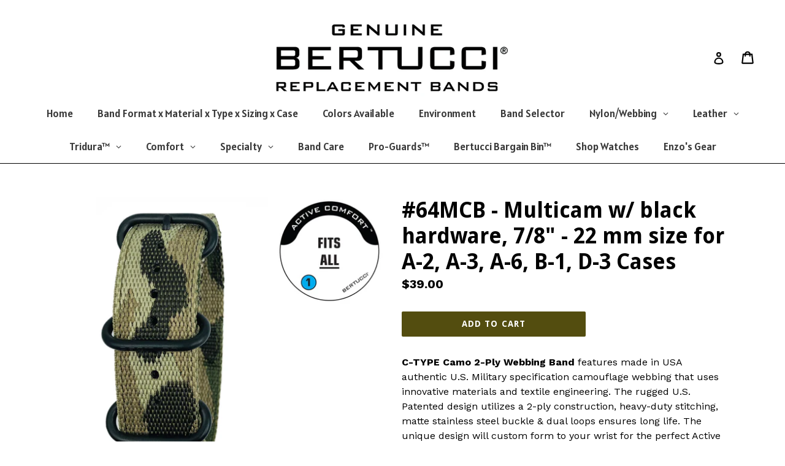

--- FILE ---
content_type: text/html; charset=utf-8
request_url: https://bertucciwatchbands.com/products/64mcb-multicam-w-mblack-hardware-7-8-22-mm-size-for-a-2-a-3-a-6-b-1-cases
body_size: 30474
content:
<!doctype html>
<!--[if IE 9]> <html class="ie9 no-js" lang="en"> <![endif]-->
<!--[if (gt IE 9)|!(IE)]><!--> <html class="no-js" lang="en"> <!--<![endif]-->
<head>
  <meta charset="utf-8">
  <meta http-equiv="X-UA-Compatible" content="IE=edge,chrome=1">
  <meta name="viewport" content="width=device-width,initial-scale=1">
  <meta name="theme-color" content="#534d0f">
  <link rel="canonical" href="https://bertucciwatchbands.com/products/64mcb-multicam-w-mblack-hardware-7-8-22-mm-size-for-a-2-a-3-a-6-b-1-cases">

  
    <link rel="shortcut icon" href="//bertucciwatchbands.com/cdn/shop/files/enzofav_32x32.png?v=1613170108" type="image/png">
  

  
  <title>
    #64MCB - Multicam w/ black hardware, 7/8&quot; - 22 mm size for A-2, A-3, A
    
    
    
      &ndash; Bertucci Watches
    
  </title>

  
    <meta name="description" content="C-TYPE Camo 2-Ply Webbing Band features made in USA authentic U.S. Military specification camouflage webbing that uses innovative materials and textile engineering. The rugged U.S. Patented design utilizes a 2-ply construction, heavy-duty stitching, matte stainless steel buckle &amp;amp; dual loops ensures long life. The u">
  

  <!-- /snippets/social-meta-tags.liquid -->




<meta property="og:site_name" content="Bertucci Watches">
<meta property="og:url" content="https://bertucciwatchbands.com/products/64mcb-multicam-w-mblack-hardware-7-8-22-mm-size-for-a-2-a-3-a-6-b-1-cases">
<meta property="og:title" content="#64MCB - Multicam w/ black hardware, 7/8" - 22 mm size for A-2, A-3, A-6, B-1, D-3 Cases">
<meta property="og:type" content="product">
<meta property="og:description" content="C-TYPE Camo 2-Ply Webbing Band features made in USA authentic U.S. Military specification camouflage webbing that uses innovative materials and textile engineering. The rugged U.S. Patented design utilizes a 2-ply construction, heavy-duty stitching, matte stainless steel buckle &amp;amp; dual loops ensures long life. The u">

  <meta property="og:price:amount" content="39.00">
  <meta property="og:price:currency" content="USD">

<meta property="og:image" content="http://bertucciwatchbands.com/cdn/shop/files/64MCB_1200x1200.jpg?v=1727810313"><meta property="og:image" content="http://bertucciwatchbands.com/cdn/shop/files/64_Nylon_C_multicam_4copy_1200x1200.jpg?v=1687971561"><meta property="og:image" content="http://bertucciwatchbands.com/cdn/shop/files/64_Nylon_C_multicam_3copy_1200x1200.jpg?v=1687971561">
<meta property="og:image:secure_url" content="https://bertucciwatchbands.com/cdn/shop/files/64MCB_1200x1200.jpg?v=1727810313"><meta property="og:image:secure_url" content="https://bertucciwatchbands.com/cdn/shop/files/64_Nylon_C_multicam_4copy_1200x1200.jpg?v=1687971561"><meta property="og:image:secure_url" content="https://bertucciwatchbands.com/cdn/shop/files/64_Nylon_C_multicam_3copy_1200x1200.jpg?v=1687971561">


  <meta name="twitter:site" content="@bertucciwatches">

<meta name="twitter:card" content="summary_large_image">
<meta name="twitter:title" content="#64MCB - Multicam w/ black hardware, 7/8" - 22 mm size for A-2, A-3, A-6, B-1, D-3 Cases">
<meta name="twitter:description" content="C-TYPE Camo 2-Ply Webbing Band features made in USA authentic U.S. Military specification camouflage webbing that uses innovative materials and textile engineering. The rugged U.S. Patented design utilizes a 2-ply construction, heavy-duty stitching, matte stainless steel buckle &amp;amp; dual loops ensures long life. The u">


  <link href="//bertucciwatchbands.com/cdn/shop/t/3/assets/theme.scss.css?v=46881539956538107811696305218" rel="stylesheet" type="text/css" media="all" />
  

  <link href="//fonts.googleapis.com/css?family=Work+Sans:400,700" rel="stylesheet" type="text/css" media="all" />


  

    <link href="//fonts.googleapis.com/css?family=Droid+Sans:700" rel="stylesheet" type="text/css" media="all" />
  



  <script>
    var theme = {
      strings: {
        addToCart: "Add to cart",
        soldOut: "Sold out",
        unavailable: "Unavailable",
        showMore: "Show More",
        showLess: "Show Less",
        addressError: "Error looking up that address",
        addressNoResults: "No results for that address",
        addressQueryLimit: "You have exceeded the Google API usage limit. Consider upgrading to a \u003ca href=\"https:\/\/developers.google.com\/maps\/premium\/usage-limits\"\u003ePremium Plan\u003c\/a\u003e.",
        authError: "There was a problem authenticating your Google Maps account."
      },
      moneyFormat: "${{amount}}"
    }

    document.documentElement.className = document.documentElement.className.replace('no-js', 'js');
  </script>

  <!--[if (lte IE 9) ]><script src="//bertucciwatchbands.com/cdn/shop/t/3/assets/match-media.min.js?v=22265819453975888031648506829" type="text/javascript"></script><![endif]-->

  

  <!--[if (gt IE 9)|!(IE)]><!--><script src="//bertucciwatchbands.com/cdn/shop/t/3/assets/lazysizes.js?v=68441465964607740661648506828" async="async"></script><!--<![endif]-->
  <!--[if lte IE 9]><script src="//bertucciwatchbands.com/cdn/shop/t/3/assets/lazysizes.min.js?v=893"></script><![endif]-->

  <!--[if (gt IE 9)|!(IE)]><!--><script src="//bertucciwatchbands.com/cdn/shop/t/3/assets/vendor.js?v=136118274122071307521648506834" defer="defer"></script><!--<![endif]-->
  <!--[if lte IE 9]><script src="//bertucciwatchbands.com/cdn/shop/t/3/assets/vendor.js?v=136118274122071307521648506834"></script><![endif]-->

  <!--[if (gt IE 9)|!(IE)]><!--><script src="//bertucciwatchbands.com/cdn/shop/t/3/assets/theme.js?v=125062926555272677351648506830" defer="defer"></script><!--<![endif]-->
  <!--[if lte IE 9]><script src="//bertucciwatchbands.com/cdn/shop/t/3/assets/theme.js?v=125062926555272677351648506830"></script><![endif]-->

<script>window.performance && window.performance.mark && window.performance.mark('shopify.content_for_header.start');</script><meta name="google-site-verification" content="oafeP5xgL2Nu_K46lioLa8OzObat11GXtlqsrrmYl_A">
<meta id="shopify-digital-wallet" name="shopify-digital-wallet" content="/28073920/digital_wallets/dialog">
<meta name="shopify-checkout-api-token" content="02e565bc6f1e0cbc57c84bcd915c0aae">
<meta id="in-context-paypal-metadata" data-shop-id="28073920" data-venmo-supported="false" data-environment="production" data-locale="en_US" data-paypal-v4="true" data-currency="USD">
<link rel="alternate" type="application/json+oembed" href="https://bertucciwatchbands.com/products/64mcb-multicam-w-mblack-hardware-7-8-22-mm-size-for-a-2-a-3-a-6-b-1-cases.oembed">
<script async="async" src="/checkouts/internal/preloads.js?locale=en-US"></script>
<link rel="preconnect" href="https://shop.app" crossorigin="anonymous">
<script async="async" src="https://shop.app/checkouts/internal/preloads.js?locale=en-US&shop_id=28073920" crossorigin="anonymous"></script>
<script id="apple-pay-shop-capabilities" type="application/json">{"shopId":28073920,"countryCode":"US","currencyCode":"USD","merchantCapabilities":["supports3DS"],"merchantId":"gid:\/\/shopify\/Shop\/28073920","merchantName":"Bertucci Watches","requiredBillingContactFields":["postalAddress","email"],"requiredShippingContactFields":["postalAddress","email"],"shippingType":"shipping","supportedNetworks":["visa","masterCard","amex","discover","elo","jcb"],"total":{"type":"pending","label":"Bertucci Watches","amount":"1.00"},"shopifyPaymentsEnabled":true,"supportsSubscriptions":true}</script>
<script id="shopify-features" type="application/json">{"accessToken":"02e565bc6f1e0cbc57c84bcd915c0aae","betas":["rich-media-storefront-analytics"],"domain":"bertucciwatchbands.com","predictiveSearch":true,"shopId":28073920,"locale":"en"}</script>
<script>var Shopify = Shopify || {};
Shopify.shop = "bertucci-watches.myshopify.com";
Shopify.locale = "en";
Shopify.currency = {"active":"USD","rate":"1.0"};
Shopify.country = "US";
Shopify.theme = {"name":"NEW HOME of Debut","id":129133314199,"schema_name":"Debut","schema_version":"2.0.0","theme_store_id":796,"role":"main"};
Shopify.theme.handle = "null";
Shopify.theme.style = {"id":null,"handle":null};
Shopify.cdnHost = "bertucciwatchbands.com/cdn";
Shopify.routes = Shopify.routes || {};
Shopify.routes.root = "/";</script>
<script type="module">!function(o){(o.Shopify=o.Shopify||{}).modules=!0}(window);</script>
<script>!function(o){function n(){var o=[];function n(){o.push(Array.prototype.slice.apply(arguments))}return n.q=o,n}var t=o.Shopify=o.Shopify||{};t.loadFeatures=n(),t.autoloadFeatures=n()}(window);</script>
<script>
  window.ShopifyPay = window.ShopifyPay || {};
  window.ShopifyPay.apiHost = "shop.app\/pay";
  window.ShopifyPay.redirectState = null;
</script>
<script id="shop-js-analytics" type="application/json">{"pageType":"product"}</script>
<script defer="defer" async type="module" src="//bertucciwatchbands.com/cdn/shopifycloud/shop-js/modules/v2/client.init-shop-cart-sync_BT-GjEfc.en.esm.js"></script>
<script defer="defer" async type="module" src="//bertucciwatchbands.com/cdn/shopifycloud/shop-js/modules/v2/chunk.common_D58fp_Oc.esm.js"></script>
<script defer="defer" async type="module" src="//bertucciwatchbands.com/cdn/shopifycloud/shop-js/modules/v2/chunk.modal_xMitdFEc.esm.js"></script>
<script type="module">
  await import("//bertucciwatchbands.com/cdn/shopifycloud/shop-js/modules/v2/client.init-shop-cart-sync_BT-GjEfc.en.esm.js");
await import("//bertucciwatchbands.com/cdn/shopifycloud/shop-js/modules/v2/chunk.common_D58fp_Oc.esm.js");
await import("//bertucciwatchbands.com/cdn/shopifycloud/shop-js/modules/v2/chunk.modal_xMitdFEc.esm.js");

  window.Shopify.SignInWithShop?.initShopCartSync?.({"fedCMEnabled":true,"windoidEnabled":true});

</script>
<script>
  window.Shopify = window.Shopify || {};
  if (!window.Shopify.featureAssets) window.Shopify.featureAssets = {};
  window.Shopify.featureAssets['shop-js'] = {"shop-cart-sync":["modules/v2/client.shop-cart-sync_DZOKe7Ll.en.esm.js","modules/v2/chunk.common_D58fp_Oc.esm.js","modules/v2/chunk.modal_xMitdFEc.esm.js"],"init-fed-cm":["modules/v2/client.init-fed-cm_B6oLuCjv.en.esm.js","modules/v2/chunk.common_D58fp_Oc.esm.js","modules/v2/chunk.modal_xMitdFEc.esm.js"],"shop-cash-offers":["modules/v2/client.shop-cash-offers_D2sdYoxE.en.esm.js","modules/v2/chunk.common_D58fp_Oc.esm.js","modules/v2/chunk.modal_xMitdFEc.esm.js"],"shop-login-button":["modules/v2/client.shop-login-button_QeVjl5Y3.en.esm.js","modules/v2/chunk.common_D58fp_Oc.esm.js","modules/v2/chunk.modal_xMitdFEc.esm.js"],"pay-button":["modules/v2/client.pay-button_DXTOsIq6.en.esm.js","modules/v2/chunk.common_D58fp_Oc.esm.js","modules/v2/chunk.modal_xMitdFEc.esm.js"],"shop-button":["modules/v2/client.shop-button_DQZHx9pm.en.esm.js","modules/v2/chunk.common_D58fp_Oc.esm.js","modules/v2/chunk.modal_xMitdFEc.esm.js"],"avatar":["modules/v2/client.avatar_BTnouDA3.en.esm.js"],"init-windoid":["modules/v2/client.init-windoid_CR1B-cfM.en.esm.js","modules/v2/chunk.common_D58fp_Oc.esm.js","modules/v2/chunk.modal_xMitdFEc.esm.js"],"init-shop-for-new-customer-accounts":["modules/v2/client.init-shop-for-new-customer-accounts_C_vY_xzh.en.esm.js","modules/v2/client.shop-login-button_QeVjl5Y3.en.esm.js","modules/v2/chunk.common_D58fp_Oc.esm.js","modules/v2/chunk.modal_xMitdFEc.esm.js"],"init-shop-email-lookup-coordinator":["modules/v2/client.init-shop-email-lookup-coordinator_BI7n9ZSv.en.esm.js","modules/v2/chunk.common_D58fp_Oc.esm.js","modules/v2/chunk.modal_xMitdFEc.esm.js"],"init-shop-cart-sync":["modules/v2/client.init-shop-cart-sync_BT-GjEfc.en.esm.js","modules/v2/chunk.common_D58fp_Oc.esm.js","modules/v2/chunk.modal_xMitdFEc.esm.js"],"shop-toast-manager":["modules/v2/client.shop-toast-manager_DiYdP3xc.en.esm.js","modules/v2/chunk.common_D58fp_Oc.esm.js","modules/v2/chunk.modal_xMitdFEc.esm.js"],"init-customer-accounts":["modules/v2/client.init-customer-accounts_D9ZNqS-Q.en.esm.js","modules/v2/client.shop-login-button_QeVjl5Y3.en.esm.js","modules/v2/chunk.common_D58fp_Oc.esm.js","modules/v2/chunk.modal_xMitdFEc.esm.js"],"init-customer-accounts-sign-up":["modules/v2/client.init-customer-accounts-sign-up_iGw4briv.en.esm.js","modules/v2/client.shop-login-button_QeVjl5Y3.en.esm.js","modules/v2/chunk.common_D58fp_Oc.esm.js","modules/v2/chunk.modal_xMitdFEc.esm.js"],"shop-follow-button":["modules/v2/client.shop-follow-button_CqMgW2wH.en.esm.js","modules/v2/chunk.common_D58fp_Oc.esm.js","modules/v2/chunk.modal_xMitdFEc.esm.js"],"checkout-modal":["modules/v2/client.checkout-modal_xHeaAweL.en.esm.js","modules/v2/chunk.common_D58fp_Oc.esm.js","modules/v2/chunk.modal_xMitdFEc.esm.js"],"shop-login":["modules/v2/client.shop-login_D91U-Q7h.en.esm.js","modules/v2/chunk.common_D58fp_Oc.esm.js","modules/v2/chunk.modal_xMitdFEc.esm.js"],"lead-capture":["modules/v2/client.lead-capture_BJmE1dJe.en.esm.js","modules/v2/chunk.common_D58fp_Oc.esm.js","modules/v2/chunk.modal_xMitdFEc.esm.js"],"payment-terms":["modules/v2/client.payment-terms_Ci9AEqFq.en.esm.js","modules/v2/chunk.common_D58fp_Oc.esm.js","modules/v2/chunk.modal_xMitdFEc.esm.js"]};
</script>
<script>(function() {
  var isLoaded = false;
  function asyncLoad() {
    if (isLoaded) return;
    isLoaded = true;
    var urls = ["https:\/\/cdn.shopify.com\/s\/files\/1\/2807\/3920\/t\/1\/assets\/globo.filter.init.js?shop=bertucci-watches.myshopify.com","https:\/\/chimpstatic.com\/mcjs-connected\/js\/users\/0499d303d935acbf16e99c5ec\/dbb11abce6d1d7ec946cc5e4a.js?shop=bertucci-watches.myshopify.com"];
    for (var i = 0; i < urls.length; i++) {
      var s = document.createElement('script');
      s.type = 'text/javascript';
      s.async = true;
      s.src = urls[i];
      var x = document.getElementsByTagName('script')[0];
      x.parentNode.insertBefore(s, x);
    }
  };
  if(window.attachEvent) {
    window.attachEvent('onload', asyncLoad);
  } else {
    window.addEventListener('load', asyncLoad, false);
  }
})();</script>
<script id="__st">var __st={"a":28073920,"offset":-21600,"reqid":"0ecce54a-5bdc-4b61-8a5d-45c255b1a323-1769227723","pageurl":"bertucciwatchbands.com\/products\/64mcb-multicam-w-mblack-hardware-7-8-22-mm-size-for-a-2-a-3-a-6-b-1-cases","u":"a74f7215e406","p":"product","rtyp":"product","rid":8022201467031};</script>
<script>window.ShopifyPaypalV4VisibilityTracking = true;</script>
<script id="captcha-bootstrap">!function(){'use strict';const t='contact',e='account',n='new_comment',o=[[t,t],['blogs',n],['comments',n],[t,'customer']],c=[[e,'customer_login'],[e,'guest_login'],[e,'recover_customer_password'],[e,'create_customer']],r=t=>t.map((([t,e])=>`form[action*='/${t}']:not([data-nocaptcha='true']) input[name='form_type'][value='${e}']`)).join(','),a=t=>()=>t?[...document.querySelectorAll(t)].map((t=>t.form)):[];function s(){const t=[...o],e=r(t);return a(e)}const i='password',u='form_key',d=['recaptcha-v3-token','g-recaptcha-response','h-captcha-response',i],f=()=>{try{return window.sessionStorage}catch{return}},m='__shopify_v',_=t=>t.elements[u];function p(t,e,n=!1){try{const o=window.sessionStorage,c=JSON.parse(o.getItem(e)),{data:r}=function(t){const{data:e,action:n}=t;return t[m]||n?{data:e,action:n}:{data:t,action:n}}(c);for(const[e,n]of Object.entries(r))t.elements[e]&&(t.elements[e].value=n);n&&o.removeItem(e)}catch(o){console.error('form repopulation failed',{error:o})}}const l='form_type',E='cptcha';function T(t){t.dataset[E]=!0}const w=window,h=w.document,L='Shopify',v='ce_forms',y='captcha';let A=!1;((t,e)=>{const n=(g='f06e6c50-85a8-45c8-87d0-21a2b65856fe',I='https://cdn.shopify.com/shopifycloud/storefront-forms-hcaptcha/ce_storefront_forms_captcha_hcaptcha.v1.5.2.iife.js',D={infoText:'Protected by hCaptcha',privacyText:'Privacy',termsText:'Terms'},(t,e,n)=>{const o=w[L][v],c=o.bindForm;if(c)return c(t,g,e,D).then(n);var r;o.q.push([[t,g,e,D],n]),r=I,A||(h.body.append(Object.assign(h.createElement('script'),{id:'captcha-provider',async:!0,src:r})),A=!0)});var g,I,D;w[L]=w[L]||{},w[L][v]=w[L][v]||{},w[L][v].q=[],w[L][y]=w[L][y]||{},w[L][y].protect=function(t,e){n(t,void 0,e),T(t)},Object.freeze(w[L][y]),function(t,e,n,w,h,L){const[v,y,A,g]=function(t,e,n){const i=e?o:[],u=t?c:[],d=[...i,...u],f=r(d),m=r(i),_=r(d.filter((([t,e])=>n.includes(e))));return[a(f),a(m),a(_),s()]}(w,h,L),I=t=>{const e=t.target;return e instanceof HTMLFormElement?e:e&&e.form},D=t=>v().includes(t);t.addEventListener('submit',(t=>{const e=I(t);if(!e)return;const n=D(e)&&!e.dataset.hcaptchaBound&&!e.dataset.recaptchaBound,o=_(e),c=g().includes(e)&&(!o||!o.value);(n||c)&&t.preventDefault(),c&&!n&&(function(t){try{if(!f())return;!function(t){const e=f();if(!e)return;const n=_(t);if(!n)return;const o=n.value;o&&e.removeItem(o)}(t);const e=Array.from(Array(32),(()=>Math.random().toString(36)[2])).join('');!function(t,e){_(t)||t.append(Object.assign(document.createElement('input'),{type:'hidden',name:u})),t.elements[u].value=e}(t,e),function(t,e){const n=f();if(!n)return;const o=[...t.querySelectorAll(`input[type='${i}']`)].map((({name:t})=>t)),c=[...d,...o],r={};for(const[a,s]of new FormData(t).entries())c.includes(a)||(r[a]=s);n.setItem(e,JSON.stringify({[m]:1,action:t.action,data:r}))}(t,e)}catch(e){console.error('failed to persist form',e)}}(e),e.submit())}));const S=(t,e)=>{t&&!t.dataset[E]&&(n(t,e.some((e=>e===t))),T(t))};for(const o of['focusin','change'])t.addEventListener(o,(t=>{const e=I(t);D(e)&&S(e,y())}));const B=e.get('form_key'),M=e.get(l),P=B&&M;t.addEventListener('DOMContentLoaded',(()=>{const t=y();if(P)for(const e of t)e.elements[l].value===M&&p(e,B);[...new Set([...A(),...v().filter((t=>'true'===t.dataset.shopifyCaptcha))])].forEach((e=>S(e,t)))}))}(h,new URLSearchParams(w.location.search),n,t,e,['guest_login'])})(!0,!0)}();</script>
<script integrity="sha256-4kQ18oKyAcykRKYeNunJcIwy7WH5gtpwJnB7kiuLZ1E=" data-source-attribution="shopify.loadfeatures" defer="defer" src="//bertucciwatchbands.com/cdn/shopifycloud/storefront/assets/storefront/load_feature-a0a9edcb.js" crossorigin="anonymous"></script>
<script crossorigin="anonymous" defer="defer" src="//bertucciwatchbands.com/cdn/shopifycloud/storefront/assets/shopify_pay/storefront-65b4c6d7.js?v=20250812"></script>
<script data-source-attribution="shopify.dynamic_checkout.dynamic.init">var Shopify=Shopify||{};Shopify.PaymentButton=Shopify.PaymentButton||{isStorefrontPortableWallets:!0,init:function(){window.Shopify.PaymentButton.init=function(){};var t=document.createElement("script");t.src="https://bertucciwatchbands.com/cdn/shopifycloud/portable-wallets/latest/portable-wallets.en.js",t.type="module",document.head.appendChild(t)}};
</script>
<script data-source-attribution="shopify.dynamic_checkout.buyer_consent">
  function portableWalletsHideBuyerConsent(e){var t=document.getElementById("shopify-buyer-consent"),n=document.getElementById("shopify-subscription-policy-button");t&&n&&(t.classList.add("hidden"),t.setAttribute("aria-hidden","true"),n.removeEventListener("click",e))}function portableWalletsShowBuyerConsent(e){var t=document.getElementById("shopify-buyer-consent"),n=document.getElementById("shopify-subscription-policy-button");t&&n&&(t.classList.remove("hidden"),t.removeAttribute("aria-hidden"),n.addEventListener("click",e))}window.Shopify?.PaymentButton&&(window.Shopify.PaymentButton.hideBuyerConsent=portableWalletsHideBuyerConsent,window.Shopify.PaymentButton.showBuyerConsent=portableWalletsShowBuyerConsent);
</script>
<script data-source-attribution="shopify.dynamic_checkout.cart.bootstrap">document.addEventListener("DOMContentLoaded",(function(){function t(){return document.querySelector("shopify-accelerated-checkout-cart, shopify-accelerated-checkout")}if(t())Shopify.PaymentButton.init();else{new MutationObserver((function(e,n){t()&&(Shopify.PaymentButton.init(),n.disconnect())})).observe(document.body,{childList:!0,subtree:!0})}}));
</script>
<link id="shopify-accelerated-checkout-styles" rel="stylesheet" media="screen" href="https://bertucciwatchbands.com/cdn/shopifycloud/portable-wallets/latest/accelerated-checkout-backwards-compat.css" crossorigin="anonymous">
<style id="shopify-accelerated-checkout-cart">
        #shopify-buyer-consent {
  margin-top: 1em;
  display: inline-block;
  width: 100%;
}

#shopify-buyer-consent.hidden {
  display: none;
}

#shopify-subscription-policy-button {
  background: none;
  border: none;
  padding: 0;
  text-decoration: underline;
  font-size: inherit;
  cursor: pointer;
}

#shopify-subscription-policy-button::before {
  box-shadow: none;
}

      </style>

<script>window.performance && window.performance.mark && window.performance.mark('shopify.content_for_header.end');</script>
<!-- BEGIN app block: shopify://apps/smart-filter-search/blocks/app-embed/5cc1944c-3014-4a2a-af40-7d65abc0ef73 --><link href="https://cdn.shopify.com/extensions/019bedf3-dbd2-7a1b-80f7-d2cbc9c6a0cf/smart-product-filters-646/assets/globo.filter.min.js" as="script" rel="preload">
<link rel="preconnect" href="https://filter-x1.globo.io" crossorigin>
<link rel="dns-prefetch" href="https://filter-x1.globo.io"><link rel="stylesheet" href="https://cdn.shopify.com/extensions/019bedf3-dbd2-7a1b-80f7-d2cbc9c6a0cf/smart-product-filters-646/assets/globo.search.css" media="print" onload="this.media='all'">

<meta id="search_terms_value" content="" />
<!-- BEGIN app snippet: global.variables --><script>
  window.shopCurrency = "USD";
  window.shopCountry = "US";
  window.shopLanguageCode = "en";

  window.currentCurrency = "USD";
  window.currentCountry = "US";
  window.currentLanguageCode = "en";

  window.shopCustomer = false

  window.useCustomTreeTemplate = true;
  window.useCustomProductTemplate = true;

  window.GloboFilterRequestOrigin = "https://bertucciwatchbands.com";
  window.GloboFilterShopifyDomain = "bertucci-watches.myshopify.com";
  window.GloboFilterSFAT = "";
  window.GloboFilterSFApiVersion = "2025-07";
  window.GloboFilterProxyPath = "/apps/globofilters";
  window.GloboFilterRootUrl = "";
  window.GloboFilterTranslation = {"search":{"suggestions":"Suggestions","collections":"Collections","pages":"Pages","products":"Products","view_all":"Search for","not_found":"Sorry, nothing found for"},"filter":{"filter_by":"Filter By","clear_all":"Clear All","clear":"Clear","in_stock":"In Stock","out_of_stock":"Out of Stock","ready_to_ship":"Ready to ship"},"sort":{"sort_by":"Sort By","manually":"Featured","availability_in_stock_first":"Availability","best_selling":"Best Selling","alphabetically_a_z":"Alphabetically, A-Z","alphabetically_z_a":"Alphabetically, Z-A","price_low_to_high":"Price, low to high","price_high_to_low":"Price, high to low","date_new_to_old":"Date, new to old","date_old_to_new":"Date, old to new","sale_off":"% Sale off"},"product":{"add_to_cart":"Add to cart","unavailable":"Unavailable","sold_out":"Sold out","sale":"Sale","load_more":"Load more","limit":"Show","no_results":"No products found"}};
  window.isMultiCurrency =true;
  window.globoEmbedFilterAssetsUrl = 'https://cdn.shopify.com/extensions/019bedf3-dbd2-7a1b-80f7-d2cbc9c6a0cf/smart-product-filters-646/assets/';
  window.assetsUrl = window.globoEmbedFilterAssetsUrl;
  window.GloboMoneyFormat = "${{amount}}";
</script><!-- END app snippet -->
<script type="text/javascript" hs-ignore data-ccm-injected>document.getElementsByTagName('html')[0].classList.add('spf-filter-loading','spf-has-filter', 'gf-left','theme-store-id-796','gf-theme-version-2','spf-layout-app');
window.enabledEmbedFilter = true;
window.currentThemeId = 129133314199;
window.sortByRelevance = false;
window.moneyFormat = "${{amount}}";
window.GloboMoneyWithCurrencyFormat = "${{amount}} USD";
window.filesUrl = '//bertucciwatchbands.com/cdn/shop/files/';
var GloboEmbedFilterConfig = {
api: {filterUrl: "https://filter-x1.globo.io/filter",searchUrl: "https://filter-x1.globo.io/search", url: "https://filter-x1.globo.io"},
shop: {
  name: "Bertucci Watches",
  url: "https://bertucciwatchbands.com",
  domain: "bertucci-watches.myshopify.com",
  locale: "en",
  cur_locale: "en",
  predictive_search_url: "/search/suggest",
  country_code: "US",
  root_url: "",
  cart_url: "/cart",
  search_url: "/search",
  cart_add_url: "/cart/add",
  search_terms_value: "",
  product_image: {width: 500, height: 500},
  no_image_url: "https://cdn.shopify.com/s/images/themes/product-1.png",
  swatches: [],
  swatchConfig: {"enable":false},
  enableRecommendation: false,
  themeStoreId: 796,
  hideOneValue: false,
  newUrlStruct: true,
  newUrlForSEO: false,redirects: [],
  images: {},
  settings: {"color_text":"#000000","color_body_text":"#000000","color_sale_text":"#698d4b","color_borders":"#000000","color_button":"#534d0f","color_button_text":"#fff","color_small_button":"#fff","color_small_button_text":"#3d4246","color_text_field":"#fff","color_text_field_text":"#000","color_image_overlay_text":"#000000","color_image_overlay":"#ffffff","image_overlay_opacity":32,"color_body_bg":"#ffffff","type_header_family":"Google_Droid+Sans_700_sans","type_header_base_size":"26px","type_base_family":"Google_Work+Sans_400_sans","type_base_size":"16px","type_bold_product_titles":true,"share_image":null,"share_facebook":true,"share_twitter":true,"share_pinterest":true,"social_twitter_link":"https:\/\/twitter.com\/bertucciwatches","social_facebook_link":"https:\/\/www.facebook.com\/bertucciwatches\/","social_pinterest_link":"","social_instagram_link":"https:\/\/www.instagram.com\/bertucci_field_watches\/","social_tumblr_link":"","social_snapchat_link":"","social_youtube_link":"","social_vimeo_link":"","favicon":"\/\/bertucciwatchbands.com\/cdn\/shop\/files\/enzofav.png?v=1613170108","checkout_header_image":null,"checkout_logo_image":"\/\/bertucciwatchbands.com\/cdn\/shop\/files\/Bertucci-UFW-Logo-RichBlack.jpg?v=1698416923","checkout_logo_position":"left","checkout_logo_size":"medium","checkout_body_background_image":null,"checkout_body_background_color":"#fff","checkout_input_background_color_mode":"white","checkout_sidebar_background_image":null,"checkout_sidebar_background_color":"#fafafa","checkout_heading_font":"Helvetica Neue","checkout_body_font":"Helvetica Neue","checkout_accent_color":"#1990c6","checkout_button_color":"#1990c6","checkout_error_color":"#ff6d6d","customer_layout":"customer_area"},
  gridSettings: {"layout":"app","useCustomTemplate":true,"useCustomTreeTemplate":true,"skin":1,"limits":[12,24,48],"productsPerPage":12,"sorts":["stock-descending","best-selling","title-ascending","title-descending","price-ascending","price-descending","created-descending","created-ascending","sale-descending"],"noImageUrl":"https:\/\/cdn.shopify.com\/s\/images\/themes\/product-1.png","imageWidth":"500","imageHeight":"500","imageRatio":100,"imageSize":"500_500","alignment":"left","hideOneValue":false,"elements":["soldoutLabel","saleLabel","quickview","addToCart","vendor","price","review","secondImage"],"saleLabelClass":" sale-percent","saleMode":2,"gridItemClass":"spf-col-xl-4 spf-col-lg-4 spf-col-md-6 spf-col-sm-6 spf-col-6","swatchClass":"","swatchConfig":{"enable":false},"variant_redirect":false,"showSelectedVariantInfo":true},
  home_filter: false,
  page: "product",
  sorts: ["stock-descending","best-selling","title-ascending","title-descending","price-ascending","price-descending","created-descending","created-ascending","sale-descending"],
  limits: [12,24,48],
  cache: true,
  layout: "app",
  marketTaxInclusion: false,
  priceTaxesIncluded: false,
  customerTaxesIncluded: false,
  useCustomTemplate: true,
  hasQuickviewTemplate: false
},
analytic: {"enableViewProductAnalytic":true,"enableSearchAnalytic":true,"enableFilterAnalytic":true,"enableATCAnalytic":false},
taxes: [],
special_countries: null,
adjustments: false,
year_make_model: {
  id: 0,
  prefix: "gff_",
  heading: "",
  showSearchInput: false,
  showClearAllBtn: false
},
filter: {
  id:35632,
  prefix: "gf_",
  layout: 1,
  sublayout: 1,
  showCount: true,
  showRefine: true,
  refineSettings: {"style":"rounded","positions":["sidebar_mobile","toolbar_desktop","toolbar_mobile"],"color":"#000000","iconColor":"#959595","bgColor":"#E8E8E8"},
  isLoadMore: 0,
  filter_on_search_page: true
},
search:{
  enable: true,
  zero_character_suggestion: false,
  pages_suggestion: {enable:false,limit:5},
  keywords_suggestion: {enable:true,limit:10},
  articles_suggestion: {enable:false,limit:5},
  layout: 1,
  product_list_layout: "grid",
  elements: ["vendor","price"]
},
collection: {
  id:0,
  handle:'',
  sort: 'best-selling',
  vendor: null,
  tags: null,
  type: null,
  term: document.getElementById("search_terms_value") != null ? document.getElementById("search_terms_value").content : "",
  limit: 12,
  settings: null,
  products_count: 0,
  enableCollectionSearch: true,
  displayTotalProducts: true,
  excludeTags:null,
  showSelectedVariantInfo: true
},
selector: {products: ""}
}
</script>
<script class="globo-filter-settings-js">
try {} catch (error) {}
</script>
<script src="https://cdn.shopify.com/extensions/019bedf3-dbd2-7a1b-80f7-d2cbc9c6a0cf/smart-product-filters-646/assets/globo.filter.themes.min.js" defer></script><link rel="preconnect" href="https://fonts.googleapis.com">
<link rel="preconnect" href="https://fonts.gstatic.com" crossorigin>
<link href="https://fonts.googleapis.com/css?family=Montserrat:700|Lato:400&display=swap" rel="stylesheet"><style>.gf-block-title h3, 
.gf-block-title .h3,
.gf-form-input-inner label {
  font-size: 14px !important;
  color: #3a3a3a !important;
  text-transform: uppercase !important;
  font-weight: bold !important;
}
.gf-option-block .gf-btn-show-more{
  font-size: 14px !important;
  text-transform: none !important;
  font-weight: normal !important;
}
.gf-option-block ul li a, 
.gf-option-block ul li button, 
.gf-option-block ul li a span.gf-count,
.gf-option-block ul li button span.gf-count,
.gf-clear, 
.gf-clear-all, 
.selected-item.gf-option-label a,
.gf-form-input-inner select,
.gf-refine-toggle{
  font-size: 14px !important;
  color: #000000 !important;
  text-transform: none !important;
  font-weight: normal !important;
}

.gf-refine-toggle-mobile,
.gf-form-button-group button {
  font-size: 14px !important;
  text-transform: none !important;
  font-weight: normal !important;
  color: #3a3a3a !important;
  border: 1px solid #bfbfbf !important;
  background: #ffffff !important;
}
.gf-option-block-box-rectangle.gf-option-block ul li.gf-box-rectangle a,
.gf-option-block-box-rectangle.gf-option-block ul li.gf-box-rectangle button {
  border-color: #000000 !important;
}
.gf-option-block-box-rectangle.gf-option-block ul li.gf-box-rectangle a.checked,
.gf-option-block-box-rectangle.gf-option-block ul li.gf-box-rectangle button.checked{
  color: #fff !important;
  background-color: #000000 !important;
}
@media (min-width: 768px) {
  .gf-option-block-box-rectangle.gf-option-block ul li.gf-box-rectangle button:hover,
  .gf-option-block-box-rectangle.gf-option-block ul li.gf-box-rectangle a:hover {
    color: #fff !important;
    background-color: #000000 !important;	
  }
}
.gf-option-block.gf-option-block-select select {
  color: #000000 !important;
}

#gf-form.loaded, .gf-YMM-forms.loaded {
  background: #FFFFFF !important;
}
#gf-form h2, .gf-YMM-forms h2 {
  color: #3a3a3a !important;
}
#gf-form label, .gf-YMM-forms label{
  color: #3a3a3a !important;
}
.gf-form-input-wrapper select, 
.gf-form-input-wrapper input{
  border: 1px solid #DEDEDE !important;
  background-color: #FFFFFF !important;
  border-radius: 0px !important;
}
#gf-form .gf-form-button-group button, .gf-YMM-forms .gf-form-button-group button{
  color: #FFFFFF !important;
  background: #3a3a3a !important;
  border-radius: 0px !important;
}

.spf-product-card.spf-product-card__template-3 .spf-product__info.hover{
  background: #FFFFFF;
}
a.spf-product-card__image-wrapper{
  padding-top: 100%;
}
.h4.spf-product-card__title a{
  color: #4d5959;
  font-size: 13px;
  font-family: "Montserrat", sans-serif;   font-weight: 700;  font-style: normal;
  text-transform: none;
}
.h4.spf-product-card__title a:hover{
  color: #b59677;
}
.spf-product-card button.spf-product__form-btn-addtocart{
  font-size: 14px;
   font-family: inherit;   font-weight: normal;   font-style: normal;   text-transform: none;
}
.spf-product-card button.spf-product__form-btn-addtocart,
.spf-product-card.spf-product-card__template-4 a.open-quick-view,
.spf-product-card.spf-product-card__template-5 a.open-quick-view,
#gfqv-btn{
  color: #FFFFFF !important;
  border: 1px solid #B59677 !important;
  background: #B59677 !important;
}
.spf-product-card button.spf-product__form-btn-addtocart:hover,
.spf-product-card.spf-product-card__template-4 a.open-quick-view:hover,
.spf-product-card.spf-product-card__template-5 a.open-quick-view:hover{
  color: #FFFFFF !important;
  border: 1px solid #B59677 !important;
  background: #B59677 !important;
}
span.spf-product__label.spf-product__label-soldout{
  color: #ffffff;
  background: #989898;
}
span.spf-product__label.spf-product__label-sale{
  color: #F0F0F0;
  background: #d21625;
}
.spf-product-card__vendor a{
  color: #696969;
  font-size: 14px;
  font-family: "Lato", sans-serif;   font-weight: 400;   font-style: normal; }
.spf-product-card__vendor a:hover{
  color: #b59677;
}
.spf-product-card__price-wrapper{
  font-size: 18px;
}
.spf-image-ratio{
  padding-top:100% !important;
}
.spf-product-card__oldprice,
.spf-product-card__saleprice,
.spf-product-card__price,
.gfqv-product-card__oldprice,
.gfqv-product-card__saleprice,
.gfqv-product-card__price
{
  font-size: 18px;
  font-family: "Lato", sans-serif;   font-weight: 400;   font-style: normal; }

span.spf-product-card__price, span.gfqv-product-card__price{
  color: #141414;
}
span.spf-product-card__oldprice, span.gfqv-product-card__oldprice{
  color: #858585;
}
span.spf-product-card__saleprice, span.gfqv-product-card__saleprice{
  color: #141414;
}
/* Product Title */
.h4.spf-product-card__title{
    
}
.h4.spf-product-card__title a{

}

/* Product Vendor */
.spf-product-card__vendor{
    
}
.spf-product-card__vendor a{

}

/* Product Price */
.spf-product-card__price-wrapper{
    
}

/* Product Old Price */
span.spf-product-card__oldprice{
    
}

/* Product Sale Price */
span.spf-product-card__saleprice{
    
}

/* Product Regular Price */
span.spf-product-card__price{

}

/* Quickview button */
.open-quick-view{
    
}

/* Add to cart button */
button.spf-product__form-btn-addtocart{
    
}

/* Product image */
img.spf-product-card__image{
    
}

/* Sale label */
span.spf-product__label.spf-product__label.spf-product__label-sale{
    
}

/* Sold out label */
span.spf-product__label.spf-product__label.spf-product__label-soldout{
    
}</style><script>
    window.addEventListener('globoFilterCloseSearchCompleted', function () {
      if( theme && theme.SearchDrawer && typeof theme.SearchDrawer.close == "function" ){
        theme.SearchDrawer.close();
      }
    });
  </script>

<style></style><script></script><style>
  #gf-grid, #gf-grid *, #gf-loading, #gf-tree, #gf-tree * {
    box-sizing: border-box;
    -webkit-box-sizing: border-box;
    -moz-box-sizing: border-box;
  }
  .gf-refine-toggle-mobile span, span#gf-mobile-refine-toggle {
    align-items: center;
    display: flex;
    height: 38px;
    line-height: 1.45;
    padding: 0 10px;
  }
  .gf-left #gf-tree {
    clear: left;
    min-height: 1px;
    text-align: left;
    width: 20%;
    display: inline-flex;
    flex-direction: column;
  }
  .gf-left #gf-tree:not(.spf-hidden) + #gf-grid {
    padding-left: 25px;
    width: 80%;
    display: inline-flex;
    float: none !important;
    flex-direction: column;
  }
  div#gf-grid:after {
    content: "";
    display: block;
    clear: both;
  }
  .gf-controls-search-form {
    display: flex;
    flex-wrap: wrap;
    margin-bottom: 15px;
    position: relative;
  }
  input.gf-controls-search-input {
    -webkit-appearance: none;
    -moz-appearance: none;
    appearance: none;
    border: 1px solid #e8e8e8;
    border-radius: 2px;
    box-sizing: border-box;
    flex: 1 1 auto;
    font-size: 13px;
    height: 40px;
    line-height: 1;
    margin: 0;
    max-width: 100%;
    outline: 0;
    padding: 10px 30px 10px 40px;
    width: 100%
  }
  span.gf-count {
    font-size: .9em;
    opacity: .6
  }
  button.gf-controls-clear-button,button.gf-controls-search-button {
    background: 0 0;
    border: none;
    border-radius: 0;
    box-shadow: none;
    height: 100%;
    left: 0;
    min-width: auto;
    outline: 0;
    padding: 12px!important;
    position: absolute;
    top: 0;
    width: 40px
  }
  button.gf-controls-search-button {
    cursor: default;
    line-height: 1
  }
  button.gf-controls-search-button svg {
    max-height: 100%;
    max-width: 100%
  }
  button.gf-controls-clear-button {
    display: none;
    left: auto;
    right: 0
  }
  .gf-actions {
    align-items: center;
    display: flex;
    flex-wrap: wrap;
    margin-bottom: 15px;
    margin-left: -8px;
    margin-right: -8px
  }
  span.gf-summary {
    flex: 1 1 auto;
    font-size: 14px;
    height: 38px;
    line-height: 38px;
    text-align: left
  }
  .gf-filter-selection {
    display: flex
  }
</style><script class="globo-filter-theme-product-list-selector-js">window.themeProductListSelector = "#Collection .grid--uniform, #MainContent .list-view-items";</script><script class="globo-filter-custom-js">if(window.AVADA_SPEED_WHITELIST){const spfs_w = new RegExp("smart-product-filter-search", 'i'); if(Array.isArray(window.AVADA_SPEED_WHITELIST)){window.AVADA_SPEED_WHITELIST.push(spfs_w);}else{window.AVADA_SPEED_WHITELIST = [spfs_w];}} </script><!-- END app block --><!-- BEGIN app block: shopify://apps/globo-mega-menu/blocks/app-embed/7a00835e-fe40-45a5-a615-2eb4ab697b58 -->
<link href="//cdn.shopify.com/extensions/019be4fb-bfc8-74a5-a8d9-c694285f11c2/menufrontend-305/assets/main-navigation-styles.min.css" rel="stylesheet" type="text/css" media="all" />
<link href="//cdn.shopify.com/extensions/019be4fb-bfc8-74a5-a8d9-c694285f11c2/menufrontend-305/assets/theme-styles.min.css" rel="stylesheet" type="text/css" media="all" />
<script type="text/javascript" hs-ignore data-cookieconsent="ignore" data-ccm-injected>
document.getElementsByTagName('html')[0].classList.add('globo-menu-loading');
window.GloboMenuConfig = window.GloboMenuConfig || {}
window.GloboMenuConfig.curLocale = "en";
window.GloboMenuConfig.shop = "bertucci-watches.myshopify.com";
window.GloboMenuConfig.GloboMenuLocale = "en";
window.GloboMenuConfig.locale = "en";
window.menuRootUrl = "";
window.GloboMenuCustomer = false;
window.GloboMenuAssetsUrl = 'https://cdn.shopify.com/extensions/019be4fb-bfc8-74a5-a8d9-c694285f11c2/menufrontend-305/assets/';
window.GloboMenuFilesUrl = '//bertucciwatchbands.com/cdn/shop/files/';
window.GloboMenuLinklists = {"main-menu": [{'url' :"\/", 'title': "Home\/Band Type Overview"},{'url' :"\/collections\/shop-all-bands", 'title': "Band Selector\/Filter"},{'url' :"\/pages\/color-comparison-by-band-material", 'title': "Color Comparison"},{'url' :"\/collections\/bertucci%C2%AE-pro-guard%E2%84%A2-for-a-2-case-styles", 'title': "Pro-Guards™ "},{'url' :"https:\/\/ultimatefieldwatch.com", 'title': "Ultimate Field Watch"},{'url' :"\/pages\/environmental-sustainability", 'title': "Environmental Sustainability"},{'url' :"\/collections\/enzos-performance-gear", 'title': "Enzo's Performance Gear"},{'url' :"https:\/\/ultimatefieldwatch.com\/collections\/bertucci%C2%AE-certified-pre-owned-watches%E2%84%A2", 'title': "Certified Pre-Owned Watches"}],"footer": [{'url' :"\/collections\/shop-all-bands", 'title': "Band Selector"},{'url' :"http:\/\/www.bertucciwatches.com\/Bertucci\/home.html", 'title': "bertucciwatches.com"},{'url' :"\/policies\/terms-of-service", 'title': "Terms of Service"},{'url' :"\/policies\/refund-policy", 'title': "Refund policy"},{'url' :"\/pages\/contact-info", 'title': "Contact Info"}],"customer-account-main-menu": [{'url' :"\/", 'title': "Shop"},{'url' :"https:\/\/shopify.com\/28073920\/account\/orders?locale=en\u0026region_country=US", 'title': "Orders"}]}
window.GloboMenuConfig.is_app_embedded = true;
window.showAdsInConsole = true;
</script>

<script hs-ignore data-cookieconsent="ignore" data-ccm-injected type="text/javascript">
  window.GloboMenus = window.GloboMenus || [];
  var menuKey = 16411;
  window.GloboMenus[menuKey] = window.GloboMenus[menuKey] || {};
  window.GloboMenus[menuKey].id = menuKey;window.GloboMenus[menuKey].replacement = {"type":"auto"};window.GloboMenus[menuKey].type = "main";
  window.GloboMenus[menuKey].schedule = null;
  window.GloboMenus[menuKey].settings ={"font":{"tab_fontsize":"14","menu_fontsize":"17","tab_fontfamily":"Work Sans","tab_fontweight":"500","menu_fontfamily":"Alatsi","menu_fontweight":"regular","tab_fontfamily_2":"Helvetica","menu_fontfamily_2":"Helvetica","submenu_text_fontsize":"13","tab_fontfamily_custom":true,"menu_fontfamily_custom":false,"submenu_text_fontfamily":"Work Sans","submenu_text_fontweight":"500","submenu_heading_fontsize":"14","submenu_text_fontfamily_2":"Helvetica","submenu_heading_fontfamily":"Work Sans","submenu_heading_fontweight":"500","submenu_description_fontsize":"12","submenu_heading_fontfamily_2":"Helvetica","submenu_description_fontfamily":"Work Sans","submenu_description_fontweight":"500","submenu_text_fontfamily_custom":true,"submenu_description_fontfamily_2":"Helvetica","submenu_heading_fontfamily_custom":true,"submenu_description_fontfamily_custom":true},"color":{"menu_text":"rgba(58, 58, 58, 1)","menu_border":"#0f0f0f","submenu_text":"#313131","atc_text_color":"#FFFFFF","submenu_border":"#d1d1d1","menu_background":"rgba(0, 0, 0, 0)","menu_text_hover":"rgba(58, 58, 58, 1)","sale_text_color":"#ffffff","submenu_heading":"#ae2828","tab_heading_color":"#202020","soldout_text_color":"#757575","submenu_background":"#ffffff","submenu_text_hover":"#000000","submenu_description":"#969696","atc_background_color":"#1F1F1F","atc_text_color_hover":"#FFFFFF","tab_background_hover":"#d9d9d9","menu_background_hover":"rgba(29, 29, 29, 0)","sale_background_color":"#ec523e","soldout_background_color":"#d5d5d5","tab_heading_active_color":"#000000","submenu_description_hover":"#4d5bcd","atc_background_color_hover":"#000000"},"general":{"align":"center","login":false,"border":false,"logout":false,"search":false,"account":false,"trigger":"hover","register":false,"atcButton":false,"indicators":true,"responsive":"768","transition":"fade","menu_padding":"20","carousel_loop":true,"mobile_border":false,"mobile_trigger":"click_toggle","submenu_border":true,"tab_lineheight":"50","menu_lineheight":"50","lazy_load_enable":false,"transition_delay":"150","transition_speed":"300","carousel_auto_play":true,"dropdown_lineheight":"50","linklist_lineheight":"30","mobile_sticky_header":true,"desktop_sticky_header":true,"mobile_hide_linklist_submenu":false},"language":{"name":"Name","sale":"Sale","send":"Send","view":"View details","email":"Email","phone":"Phone Number","search":"Search for...","message":"Message","sold_out":"Sold out","add_to_cart":"Add to cart"}};
  window.GloboMenus[menuKey].itemsLength = 15;
</script><script type="template/html" id="globoMenu16411HTML"><ul class="gm-menu gm-menu-16411 gm-has-retractor gm-submenu-align-center gm-menu-trigger-hover gm-transition-fade" data-menu-id="16411" data-transition-speed="300" data-transition-delay="150">
<li data-gmmi="0" data-gmdi="0" class="gm-item gm-level-0"><a class="gm-target" title="Home" href="/"><span class="gm-text">Home</span></a></li>

<li data-gmmi="1" data-gmdi="1" class="gm-item gm-level-0"><a class="gm-target" title="Band Format x Material x Type x Sizing x Case" href="/pages/color-comparison-by-band-material"><span class="gm-text">Band Format x Material x Type x Sizing x Case</span></a></li>

<li data-gmmi="2" data-gmdi="2" class="gm-item gm-level-0"><a class="gm-target" title="Colors Available" href="/pages/colors-available"><span class="gm-text">Colors Available</span></a></li>

<li data-gmmi="3" data-gmdi="3" class="gm-item gm-level-0"><a class="gm-target" title="Environment" href="/pages/environmental-sustainability"><span class="gm-text">Environment</span></a></li>

<li data-gmmi="4" data-gmdi="4" class="gm-item gm-level-0"><a class="gm-target" title="Band Selector" href="https://bertucciwatchbands.com/collections/shop-all-bands"><span class="gm-text">Band Selector</span></a></li>

<li data-gmmi="5" data-gmdi="5" class="gm-item gm-level-0 gm-has-submenu gm-submenu-mega gm-submenu-align-center"><a class="gm-target" title="Nylon/Webbing"><span class="gm-text">Nylon/Webbing</span><span class="gm-retractor"></span></a><div 
      class="gm-submenu gm-mega gm-submenu-bordered" 
      style="width: 700px;"
    ><div style="" class="submenu-background"></div>
      <ul class="gm-grid">
<li class="gm-item gm-grid-item gmcol-12">
    <div class="gm-image"  style="--gm-item-image-width:auto">
      <a title="" href="https://bertucciwatchbands.com/search?q=Nylon+Webbing"><img
            
            data-sizes="auto"
            src="//bertucciwatchbands.com/cdn/shop/files/1647822365_0_2048x.jpg?v=4821139814490364683"
            width=""
            height=""
            data-widths="[40, 100, 140, 180, 250, 260, 275, 305, 440, 610, 720, 930, 1080, 1200, 1640, 2048]"
            class=""
            alt=""
            title=""
          /></a>
    </div>
  </li>
<li class="gm-item gm-grid-item gmcol-3">
    <div class="gm-image"  style="--gm-item-image-width:auto">
      <a title="" href="/collections/7-8-22-mm-size-bertucci®-b-type-dx3®-zulu-nylon-webbing-bands"><img
            
            data-sizes="auto"
            src="//bertucciwatchbands.com/cdn/shop/files/1647824938_0_2048x.png?v=6574007426202047351"
            width=""
            height=""
            data-widths="[40, 100, 140, 180, 250, 260, 275, 305, 440, 610, 720, 930, 1080, 1200, 1640, 2048]"
            class=""
            alt=""
            title=""
          /></a>
    </div>
  </li>
<li class="gm-item gm-grid-item gmcol-3">
    <div class="gm-image"  style="--gm-item-image-width:auto">
      <a title="" href="https://bertucciwatchbands.com/collections/shop-all-bands?sort_by=relevance&q=hybrid&gf_282515=Nylon%20Webbing%20w%2F%20Leather"><img
            
            data-sizes="auto"
            src="//bertucciwatchbands.com/cdn/shop/files/1647825029_0_2048x.png?v=7749679161270125406"
            width=""
            height=""
            data-widths="[40, 100, 140, 180, 250, 260, 275, 305, 440, 610, 720, 930, 1080, 1200, 1640, 2048]"
            class=""
            alt=""
            title=""
          /></a>
    </div>
  </li>
<li class="gm-item gm-grid-item gmcol-3">
    <div class="gm-image"  style="--gm-item-image-width:auto">
      <a title="" href="/collections/bertucci®-g-type-retroform-nylon-bands"><img
            
            data-sizes="auto"
            src="//bertucciwatchbands.com/cdn/shop/files/1647825499_0_2048x.png?v=2505240353429017284"
            width=""
            height=""
            data-widths="[40, 100, 140, 180, 250, 260, 275, 305, 440, 610, 720, 930, 1080, 1200, 1640, 2048]"
            class=""
            alt=""
            title=""
          /></a>
    </div>
  </li>
<li class="gm-item gm-grid-item gmcol-3">
    <div class="gm-image"  style="--gm-item-image-width:auto">
      <a title="" href="/collections/bertucci®-c-type-camo-2-ply-webbing-bands"><img
            
            data-sizes="auto"
            src="//bertucciwatchbands.com/cdn/shop/files/1647825071_0_2048x.png?v=4806930762643049791"
            width=""
            height=""
            data-widths="[40, 100, 140, 180, 250, 260, 275, 305, 440, 610, 720, 930, 1080, 1200, 1640, 2048]"
            class=""
            alt=""
            title=""
          /></a>
    </div>
  </li>
<li class="gm-item gm-grid-item gmcol-3">
    <div class="gm-image"  style="--gm-item-image-width:auto">
      <a title="" href="/collections/bertucci®-d-type-heavy-duty-2-ply-nylon-webbing-bands-7-8-22-mm-size"><img
            
            data-sizes="auto"
            src="//bertucciwatchbands.com/cdn/shop/files/1647825142_0_2048x.png?v=3993994913506488707"
            width=""
            height=""
            data-widths="[40, 100, 140, 180, 250, 260, 275, 305, 440, 610, 720, 930, 1080, 1200, 1640, 2048]"
            class=""
            alt=""
            title=""
          /></a>
    </div>
  </li>
<li class="gm-item gm-grid-item gmcol-3">
    <div class="gm-image"  style="--gm-item-image-width:auto">
      <a title="" href="/collections/bertucci®-a-type-2-ply-w-eyelets-nylon-webbing-bands-5-8-17-mm-size"><img
            
            data-sizes="auto"
            src="//bertucciwatchbands.com/cdn/shop/files/1647824884_0_2048x.png?v=14222562737451542961"
            width=""
            height=""
            data-widths="[40, 100, 140, 180, 250, 260, 275, 305, 440, 610, 720, 930, 1080, 1200, 1640, 2048]"
            class=""
            alt=""
            title=""
          /></a>
    </div>
  </li>
<li class="gm-item gm-grid-item gmcol-3">
    <div class="gm-image"  style="--gm-item-image-width:auto">
      <a title="" href="/collections/bertucci®-e-type-g10-nato-nylon-webbing-bands-7-8-22-mm-size"><img
            
            data-sizes="auto"
            src="//bertucciwatchbands.com/cdn/shop/files/1647825412_0_2048x.png?v=16183878178922418393"
            width=""
            height=""
            data-widths="[40, 100, 140, 180, 250, 260, 275, 305, 440, 610, 720, 930, 1080, 1200, 1640, 2048]"
            class=""
            alt=""
            title=""
          /></a>
    </div>
  </li>
<li class="gm-item gm-grid-item gmcol-3">
    <div class="gm-image"  style="--gm-item-image-width:auto">
      <a title="" href="/collections/nylon-pantera-p-type"><img
            
            data-sizes="auto"
            src="//bertucciwatchbands.com/cdn/shop/files/1647825543_0_2048x.png?v=13773813385363098567"
            width=""
            height=""
            data-widths="[40, 100, 140, 180, 250, 260, 275, 305, 440, 610, 720, 930, 1080, 1200, 1640, 2048]"
            class=""
            alt=""
            title=""
          /></a>
    </div>
  </li></ul>
    </div></li>

<li data-gmmi="6" data-gmdi="6" class="gm-item gm-level-0 gm-has-submenu gm-submenu-mega gm-submenu-align-left"><a class="gm-target" title="Leather"><span class="gm-text">Leather</span><span class="gm-retractor"></span></a><div 
      class="gm-submenu gm-mega gm-submenu-bordered" 
      style="width: 700px;"
    ><div style="" class="submenu-background"></div>
      <ul class="gm-grid">
<li class="gm-item gm-grid-item gmcol-12">
    <div class="gm-image"  style="--gm-item-image-width:auto">
      <a title="" href=""><img
            
            data-sizes="auto"
            src="//bertucciwatchbands.com/cdn/shop/files/1647825794_0_2048x.jpg?v=2094575003881126416"
            width=""
            height=""
            data-widths="[40, 100, 140, 180, 250, 260, 275, 305, 440, 610, 720, 930, 1080, 1200, 1640, 2048]"
            class=""
            alt=""
            title=""
          /></a>
    </div>
  </li>
<li class="gm-item gm-grid-item gmcol-3">
    <div class="gm-image"  style="--gm-item-image-width:auto">
      <a title="" href="/collections/7-8-22-mm-size-b-type-montanaro™-leather-band"><img
            
            data-sizes="auto"
            src="//bertucciwatchbands.com/cdn/shop/files/1744140039_0_2048x.png?v=5495153179791367697"
            width=""
            height=""
            data-widths="[40, 100, 140, 180, 250, 260, 275, 305, 440, 610, 720, 930, 1080, 1200, 1640, 2048]"
            class=""
            alt=""
            title=""
          /></a>
    </div>
  </li>
<li class="gm-item gm-grid-item gmcol-3">
    <div class="gm-image"  style="--gm-item-image-width:auto">
      <a title="" href="/collections/bertucci®-d-type-heritage-leather-bands"><img
            
            data-sizes="auto"
            src="//bertucciwatchbands.com/cdn/shop/files/1744147741_0_2048x.png?v=8698411708342122337"
            width=""
            height=""
            data-widths="[40, 100, 140, 180, 250, 260, 275, 305, 440, 610, 720, 930, 1080, 1200, 1640, 2048]"
            class=""
            alt=""
            title=""
          /></a>
    </div>
  </li>
<li class="gm-item gm-grid-item gmcol-3">
    <div class="gm-image"  style="--gm-item-image-width:auto">
      <a title="" href="/collections/bertucci®-p-type-pantera™-six-leather-bands"><img
            
            data-sizes="auto"
            src="//bertucciwatchbands.com/cdn/shop/files/1744147769_0_2048x.png?v=12063274252567255727"
            width=""
            height=""
            data-widths="[40, 100, 140, 180, 250, 260, 275, 305, 440, 610, 720, 930, 1080, 1200, 1640, 2048]"
            class=""
            alt=""
            title=""
          /></a>
    </div>
  </li>
<li class="gm-item gm-grid-item gmcol-3">
    <div class="gm-image"  style="--gm-item-image-width:auto">
      <a title="" href="/collections/bertucci®-b-type-horween®-leather-bands"><img
            
            data-sizes="auto"
            src="//bertucciwatchbands.com/cdn/shop/files/1744147792_0_2048x.png?v=4518001893165348412"
            width=""
            height=""
            data-widths="[40, 100, 140, 180, 250, 260, 275, 305, 440, 610, 720, 930, 1080, 1200, 1640, 2048]"
            class=""
            alt=""
            title=""
          /></a>
    </div>
  </li>
<li class="gm-item gm-grid-item gmcol-3">
    <div class="gm-image"  style="--gm-item-image-width:auto">
      <a title="" href="/collections/bertucci®-b-type-perforated-performance-leather-bands"><img
            
            data-sizes="auto"
            src="//bertucciwatchbands.com/cdn/shop/files/1744147812_0_2048x.png?v=16671802262426280748"
            width=""
            height=""
            data-widths="[40, 100, 140, 180, 250, 260, 275, 305, 440, 610, 720, 930, 1080, 1200, 1640, 2048]"
            class=""
            alt=""
            title=""
          /></a>
    </div>
  </li>
<li class="gm-item gm-grid-item gmcol-3">
    <div class="gm-image"  style="--gm-item-image-width:auto">
      <a title="" href="/collections/bertucci®-shell-cordovan-d-type-heritage-leather-bands"><img
            
            data-sizes="auto"
            src="//bertucciwatchbands.com/cdn/shop/files/1744147851_0_2048x.png?v=6974898063323584438"
            width=""
            height=""
            data-widths="[40, 100, 140, 180, 250, 260, 275, 305, 440, 610, 720, 930, 1080, 1200, 1640, 2048]"
            class=""
            alt=""
            title=""
          /></a>
    </div>
  </li>
<li class="gm-item gm-grid-item gmcol-3">
    <div class="gm-image"  style="--gm-item-image-width:auto">
      <a title="" href="/collections/bertucci®-b-type-montanaro™-leather-bands-7-8-22-mm-size"><img
            
            data-sizes="auto"
            src="//bertucciwatchbands.com/cdn/shop/files/1744148055_0_2048x.png?v=4951610571455453386"
            width=""
            height=""
            data-widths="[40, 100, 140, 180, 250, 260, 275, 305, 440, 610, 720, 930, 1080, 1200, 1640, 2048]"
            class=""
            alt=""
            title=""
          /></a>
    </div>
  </li>
<li class="gm-item gm-grid-item gmcol-3">
    <div class="gm-image"  style="--gm-item-image-width:auto">
      <a title="" href="/collections/bertucci®-c-type-post-screw-leather-bands-1-26-mm-size"><img
            
            data-sizes="auto"
            src="//bertucciwatchbands.com/cdn/shop/files/1744148073_0_2048x.png?v=17932931853100531102"
            width=""
            height=""
            data-widths="[40, 100, 140, 180, 250, 260, 275, 305, 440, 610, 720, 930, 1080, 1200, 1640, 2048]"
            class=""
            alt=""
            title=""
          /></a>
    </div>
  </li>
<li class="gm-item gm-grid-item gmcol-3">
    <div class="gm-image"  style="--gm-item-image-width:auto">
      <a title="" href="/collections/bertucci®-artisan-italian-veg-tanned-leather"><img
            
            data-sizes="auto"
            src="//bertucciwatchbands.com/cdn/shop/files/1689866997_0_2048x.png?v=7556073363628917751"
            width=""
            height=""
            data-widths="[40, 100, 140, 180, 250, 260, 275, 305, 440, 610, 720, 930, 1080, 1200, 1640, 2048]"
            class=""
            alt=""
            title=""
          /></a>
    </div>
  </li>
<li class="gm-item gm-grid-item gmcol-3">
    <div class="gm-image"  style="--gm-item-image-width:auto">
      <a title="" href="/collections/bertucci-a-type-original-leather-bands"><img
            
            data-sizes="auto"
            src="//bertucciwatchbands.com/cdn/shop/files/1744148110_0_2048x.png?v=14709931019125929067"
            width=""
            height=""
            data-widths="[40, 100, 140, 180, 250, 260, 275, 305, 440, 610, 720, 930, 1080, 1200, 1640, 2048]"
            class=""
            alt=""
            title=""
          /></a>
    </div>
  </li>
<li class="gm-item gm-grid-item gmcol-3">
    <div class="gm-image"  style="--gm-item-image-width:auto">
      <a title="" href="/collections/bertucci®-mdw-montanaro-dual-loop-leather-nylon-webbing"><img
            
            data-sizes="auto"
            src="//bertucciwatchbands.com/cdn/shop/files/1744139868_0_2048x.png?v=2552088772334668094"
            width=""
            height=""
            data-widths="[40, 100, 140, 180, 250, 260, 275, 305, 440, 610, 720, 930, 1080, 1200, 1640, 2048]"
            class=""
            alt=""
            title=""
          /></a>
    </div>
  </li></ul>
    </div></li>

<li data-gmmi="7" data-gmdi="7" class="gm-item gm-level-0 gm-has-submenu gm-submenu-mega gm-submenu-align-center"><a class="gm-target" title="Tridura™"><span class="gm-text">Tridura™</span><span class="gm-retractor"></span></a><div 
      class="gm-submenu gm-mega gm-submenu-bordered" 
      style="width: 700px;"
    ><div style="" class="submenu-background"></div>
      <ul class="gm-grid">
<li class="gm-item gm-grid-item gmcol-12">
    <div class="gm-image"  style="--gm-item-image-width:auto">
      <a title="" href="/collections/7-8-22-mm-size-tridura™-ultra-duty™-band"><img
            
            data-sizes="auto"
            src="//bertucciwatchbands.com/cdn/shop/files/1647826094_0_2048x.jpg?v=7225807427199114388"
            width=""
            height=""
            data-widths="[40, 100, 140, 180, 250, 260, 275, 305, 440, 610, 720, 930, 1080, 1200, 1640, 2048]"
            class=""
            alt=""
            title=""
          /></a>
    </div>
  </li>
<li class="gm-item gm-grid-item gmcol-3">
    <div class="gm-image"  style="--gm-item-image-width:auto">
      <a title="" href="/collections/7-8-22-mm-size-tridura™-ultra-duty™-band"><img
            
            data-sizes="auto"
            src="//bertucciwatchbands.com/cdn/shop/files/1647827440_0_2048x.png?v=3366533067044167082"
            width=""
            height=""
            data-widths="[40, 100, 140, 180, 250, 260, 275, 305, 440, 610, 720, 930, 1080, 1200, 1640, 2048]"
            class=""
            alt=""
            title=""
          /></a>
    </div>
  </li>
<li class="gm-item gm-grid-item gmcol-3">
    <div class="gm-image"  style="--gm-item-image-width:auto">
      <a title="" href="/collections/vtech-trudura™-ultra-duty-band"><img
            
            data-sizes="auto"
            src="//bertucciwatchbands.com/cdn/shop/files/1758214635_0_2048x.png?v=415644651128634896"
            width=""
            height=""
            data-widths="[40, 100, 140, 180, 250, 260, 275, 305, 440, 610, 720, 930, 1080, 1200, 1640, 2048]"
            class=""
            alt=""
            title=""
          /></a>
    </div>
  </li>
<li class="gm-item gm-grid-item gmcol-3">
    <div class="gm-image"  style="--gm-item-image-width:auto">
      <a title="" href="/collections/bertucci-tridura™-ultra-duty-band-reflecto"><img
            
            data-sizes="auto"
            src="//bertucciwatchbands.com/cdn/shop/files/1758214672_0_2048x.png?v=11600329824058191771"
            width=""
            height=""
            data-widths="[40, 100, 140, 180, 250, 260, 275, 305, 440, 610, 720, 930, 1080, 1200, 1640, 2048]"
            class=""
            alt=""
            title=""
          /></a>
    </div>
  </li></ul>
    </div></li>

<li data-gmmi="8" data-gmdi="8" class="gm-item gm-level-0 gm-has-submenu gm-submenu-mega gm-submenu-align-center"><a class="gm-target" title="Comfort"><span class="gm-text">Comfort</span><span class="gm-retractor"></span></a><div 
      class="gm-submenu gm-mega gm-submenu-bordered" 
      style="width: 700px;"
    ><div style="" class="submenu-background"></div>
      <ul class="gm-grid">
<li class="gm-item gm-grid-item gmcol-12">
    <div class="gm-image"  style="--gm-item-image-width:auto">
      <a title="" href=""><img
            
            data-sizes="auto"
            src="//bertucciwatchbands.com/cdn/shop/files/1647827033_0_2048x.jpg?v=4987362017968268330"
            width=""
            height=""
            data-widths="[40, 100, 140, 180, 250, 260, 275, 305, 440, 610, 720, 930, 1080, 1200, 1640, 2048]"
            class=""
            alt=""
            title=""
          /></a>
    </div>
  </li>
<li class="gm-item gm-grid-item gmcol-3">
    <div class="gm-image"  style="--gm-item-image-width:auto">
      <a title="" href="/collections/bertucci®-b-type-cotton-comfort-webb™-bands-7-8-22-mm-size"><img
            
            data-sizes="auto"
            src="//bertucciwatchbands.com/cdn/shop/files/1647827104_0_2048x.png?v=7494945481228032790"
            width=""
            height=""
            data-widths="[40, 100, 140, 180, 250, 260, 275, 305, 440, 610, 720, 930, 1080, 1200, 1640, 2048]"
            class=""
            alt=""
            title=""
          /></a>
    </div>
  </li>
<li class="gm-item gm-grid-item gmcol-3">
    <div class="gm-image"  style="--gm-item-image-width:auto">
      <a title="" href="/collections/bertucci®-h-type-comfort-canvas™-bands-1-26-mm-size"><img
            
            data-sizes="auto"
            src="//bertucciwatchbands.com/cdn/shop/files/1647827137_0_2048x.png?v=1866281900666608314"
            width=""
            height=""
            data-widths="[40, 100, 140, 180, 250, 260, 275, 305, 440, 610, 720, 930, 1080, 1200, 1640, 2048]"
            class=""
            alt=""
            title=""
          /></a>
    </div>
  </li>
<li class="gm-item gm-grid-item gmcol-3">
    <div class="gm-image"  style="--gm-item-image-width:auto">
      <a title="" href="/collections/bertucci®-comfort-webb™-webbing-bands-3-4-19-mm-size"><img
            
            data-sizes="auto"
            src="//bertucciwatchbands.com/cdn/shop/files/1647827159_0_2048x.png?v=13563916714572151804"
            width=""
            height=""
            data-widths="[40, 100, 140, 180, 250, 260, 275, 305, 440, 610, 720, 930, 1080, 1200, 1640, 2048]"
            class=""
            alt=""
            title=""
          /></a>
    </div>
  </li>
<li class="gm-item gm-grid-item gmcol-3">
    <div class="gm-image"  style="--gm-item-image-width:auto">
      <a title="" href="/collections/bertucci®-italian-rubber-nato-bands-7-8-22-mm-size"><img
            
            data-sizes="auto"
            src="//bertucciwatchbands.com/cdn/shop/files/1647827120_0_2048x.png?v=6420185284607936421"
            width=""
            height=""
            data-widths="[40, 100, 140, 180, 250, 260, 275, 305, 440, 610, 720, 930, 1080, 1200, 1640, 2048]"
            class=""
            alt=""
            title=""
          /></a>
    </div>
  </li>
<li class="gm-item gm-grid-item gmcol-3">
    <div class="gm-image"  style="--gm-item-image-width:auto">
      <a title="" href="/collections/bertucci®-comfort-cork™-bands"><img
            
            data-sizes="auto"
            src="//bertucciwatchbands.com/cdn/shop/files/1688565358_0_2048x.png?v=798635738035564037"
            width=""
            height=""
            data-widths="[40, 100, 140, 180, 250, 260, 275, 305, 440, 610, 720, 930, 1080, 1200, 1640, 2048]"
            class=""
            alt=""
            title=""
          /></a>
    </div>
  </li></ul>
    </div></li>

<li data-gmmi="9" data-gmdi="9" class="gm-item gm-level-0 gm-has-submenu gm-submenu-mega gm-submenu-align-right"><a class="gm-target" title="Specialty"><span class="gm-text">Specialty</span><span class="gm-retractor"></span></a><div 
      class="gm-submenu gm-mega gm-submenu-bordered" 
      style="width: 700px;"
    ><div style="" class="submenu-background"></div>
      <ul class="gm-grid">
<li class="gm-item gm-grid-item gmcol-12">
    <div class="gm-image"  style="--gm-item-image-width:auto">
      <a title="" href=""><img
            
            data-sizes="auto"
            src="//bertucciwatchbands.com/cdn/shop/files/1647827193_0_2048x.jpg?v=13048908912324031977"
            width=""
            height=""
            data-widths="[40, 100, 140, 180, 250, 260, 275, 305, 440, 610, 720, 930, 1080, 1200, 1640, 2048]"
            class=""
            alt=""
            title=""
          /></a>
    </div>
  </li>
<li class="gm-item gm-grid-item gmcol-3">
    <div class="gm-image"  style="--gm-item-image-width:auto">
      <a title="" href="/collections/bertucci®-b-type-elastic-stretch-over-bands"><img
            
            data-sizes="auto"
            src="//bertucciwatchbands.com/cdn/shop/files/1647827229_0_2048x.png?v=3021391183471106212"
            width=""
            height=""
            data-widths="[40, 100, 140, 180, 250, 260, 275, 305, 440, 610, 720, 930, 1080, 1200, 1640, 2048]"
            class=""
            alt=""
            title=""
          /></a>
    </div>
  </li>
<li class="gm-item gm-grid-item gmcol-3">
    <div class="gm-image"  style="--gm-item-image-width:auto">
      <a title="" href="/collections/bertucci®-b-type-reflective-nylon-webbing-bands"><img
            
            data-sizes="auto"
            src="//bertucciwatchbands.com/cdn/shop/files/1647827261_0_2048x.png?v=7480300286219518246"
            width=""
            height=""
            data-widths="[40, 100, 140, 180, 250, 260, 275, 305, 440, 610, 720, 930, 1080, 1200, 1640, 2048]"
            class=""
            alt=""
            title=""
          /></a>
    </div>
  </li>
<li class="gm-item gm-grid-item gmcol-3">
    <div class="gm-image"  style="--gm-item-image-width:auto">
      <a title="" href="/collections/bertucci®-b-type-glow-nylon-bands"><img
            
            data-sizes="auto"
            src="//bertucciwatchbands.com/cdn/shop/files/1647827279_0_2048x.png?v=4586164657397182816"
            width=""
            height=""
            data-widths="[40, 100, 140, 180, 250, 260, 275, 305, 440, 610, 720, 930, 1080, 1200, 1640, 2048]"
            class=""
            alt=""
            title=""
          /></a>
    </div>
  </li>
<li class="gm-item gm-grid-item gmcol-3">
    <div class="gm-image"  style="--gm-item-image-width:auto">
      <a title="" href="/collections/bertucci®-b-type-heavy-duty-nylon-webbing-bands-w-compass"><img
            
            data-sizes="auto"
            src="//bertucciwatchbands.com/cdn/shop/files/1647827326_0_2048x.png?v=7922643908130615496"
            width=""
            height=""
            data-widths="[40, 100, 140, 180, 250, 260, 275, 305, 440, 610, 720, 930, 1080, 1200, 1640, 2048]"
            class=""
            alt=""
            title=""
          /></a>
    </div>
  </li>
<li class="gm-item gm-grid-item gmcol-3">
    <div class="gm-image"  style="--gm-item-image-width:auto">
      <a title="" href="/collections/bertucci®-2-piece-perforated-rubber-bands"><img
            
            data-sizes="auto"
            src="//bertucciwatchbands.com/cdn/shop/files/1674245546_0_2048x.png?v=18214864654706116122"
            width=""
            height=""
            data-widths="[40, 100, 140, 180, 250, 260, 275, 305, 440, 610, 720, 930, 1080, 1200, 1640, 2048]"
            class=""
            alt=""
            title=""
          /></a>
    </div>
  </li>
<li class="gm-item gm-grid-item gmcol-3">
    <div class="gm-image"  style="--gm-item-image-width:auto">
      <a title="" href="/collections/bertucci®-a-2-ultra-package"><img
            
            data-sizes="auto"
            src="//bertucciwatchbands.com/cdn/shop/files/1647827410_0_2048x.png?v=6117951412802486796"
            width=""
            height=""
            data-widths="[40, 100, 140, 180, 250, 260, 275, 305, 440, 610, 720, 930, 1080, 1200, 1640, 2048]"
            class=""
            alt=""
            title=""
          /></a>
    </div>
  </li></ul>
    </div></li>

<li data-gmmi="10" data-gmdi="10" class="gm-item gm-level-0"><a class="gm-target" title="Band Care" href="/pages/band-care"><span class="gm-text">Band Care</span></a></li>

<li data-gmmi="11" data-gmdi="11" class="gm-item gm-level-0"><a class="gm-target" title="Pro-Guards™" href="https://bertucciwatchbands.com/collections/bertucci%C2%AE-pro-guard%E2%84%A2-for-a-2-case-styles"><span class="gm-text">Pro-Guards™</span></a></li>

<li data-gmmi="12" data-gmdi="12" class="gm-item gm-level-0"><a class="gm-target" title="Bertucci Bargain Bin™" href="/collections/bargain-bin-sale"><span class="gm-text">Bertucci Bargain Bin™</span></a></li>

<li data-gmmi="13" data-gmdi="13" class="gm-item gm-level-0"><a class="gm-target" title="Shop Watches" href="https://ultimatefieldwatch.com"><span class="gm-text">Shop Watches</span></a></li>

<li data-gmmi="14" data-gmdi="14" class="gm-item gm-level-0"><a class="gm-target" title="Enzo&#39;s Gear" href="/collections/enzos-performance-gear"><span class="gm-text">Enzo's Gear</span></a></li>
</ul></script><style>
.gm-menu-installed .gm-menu.gm-menu-16411 {
  background-color: rgba(0, 0, 0, 0) !important;
  color: #313131;
  font-family: "Helvetica", sans-serif;
  font-size: 13px;
}
.gm-menu-installed .gm-menu.gm-menu-16411.gm-bordered:not(.gm-menu-mobile):not(.gm-vertical) > .gm-level-0 + .gm-level-0 {
  border-left: 1px solid #0f0f0f !important;
}
.gm-menu-installed .gm-menu.gm-bordered.gm-vertical > .gm-level-0 + .gm-level-0:not(.searchItem),
.gm-menu-installed .gm-menu.gm-menu-16411.gm-mobile-bordered.gm-menu-mobile > .gm-level-0 + .gm-level-0:not(.searchItem){
  border-top: 1px solid #0f0f0f !important;
}
.gm-menu-installed .gm-menu.gm-menu-16411 .gm-item.gm-level-0 > .gm-target > .gm-text{
  font-family: "Alatsi", sans-serif !important;
}
.gm-menu-installed .gm-menu.gm-menu-16411 .gm-item.gm-level-0 > .gm-target{
  padding: 15px 20px !important;
  font-family: "Alatsi", sans-serif !important;
}

.gm-menu-mobile .gm-retractor:after {
  margin-right: 20px !important;
}

.gm-back-retractor:after {
  margin-left: 20px !important;
}

.gm-menu-installed .gm-menu.gm-menu-16411 .gm-item.gm-level-0 > .gm-target,
.gm-menu-installed .gm-menu.gm-menu-16411 .gm-item.gm-level-0 > .gm-target > .gm-icon,
.gm-menu-installed .gm-menu.gm-menu-16411 .gm-item.gm-level-0 > .gm-target > .gm-text,
.gm-menu-installed .gm-menu.gm-menu-16411 .gm-item.gm-level-0 > .gm-target > .gm-retractor {
  color: rgba(58, 58, 58, 1) !important;
  font-size: 17px !important;
  font-weight: 400 !important;
  font-style: normal !important;
  line-height: 20px !important;
}

.gm-menu.gm-menu-16411 .gm-submenu.gm-search-form input{
  line-height: 40px !important;
}

.gm-menu-installed .gm-menu.gm-menu-16411 .gm-item.gm-level-0.gm-active > .gm-target,
.gm-menu-installed .gm-menu.gm-menu-16411 .gm-item.gm-level-0:hover > .gm-target{
  background-color: rgba(29, 29, 29, 0) !important;
}

.gm-menu-installed .gm-menu.gm-menu-16411 .gm-item.gm-level-0.gm-active > .gm-target,
.gm-menu-installed .gm-menu.gm-menu-16411 .gm-item.gm-level-0.gm-active > .gm-target > .gm-icon,
.gm-menu-installed .gm-menu.gm-menu-16411 .gm-item.gm-level-0.gm-active > .gm-target > .gm-text,
.gm-menu-installed .gm-menu.gm-menu-16411 .gm-item.gm-level-0.gm-active > .gm-target > .gm-retractor,
.gm-menu-installed .gm-menu.gm-menu-16411 .gm-item.gm-level-0:hover > .gm-target,
.gm-menu-installed .gm-menu.gm-menu-16411 .gm-item.gm-level-0:hover > .gm-target > .gm-icon,
.gm-menu-installed .gm-menu.gm-menu-16411 .gm-item.gm-level-0:hover > .gm-target > .gm-text,
.gm-menu-installed .gm-menu.gm-menu-16411 .gm-item.gm-level-0:hover > .gm-target > .gm-retractor{
  color: rgba(58, 58, 58, 1) !important;
}

.gm-menu-installed .gm-menu.gm-menu-16411 .gm-submenu.gm-submenu-bordered:not(.gm-aliexpress) {
  border: 1px solid #d1d1d1 !important;
}

.gm-menu-installed .gm-menu.gm-menu-16411.gm-menu-mobile .gm-tabs > .gm-tab-links > .gm-item {
  border-top: 1px solid #d1d1d1 !important;
}

.gm-menu-installed .gm-menu.gm-menu-16411 .gm-tab-links > .gm-item.gm-active > .gm-target{
  background-color: #d9d9d9 !important;
}

.gm-menu-installed .gm-menu.gm-menu-16411 .gm-submenu.gm-mega,
.gm-menu-installed .gm-menu.gm-menu-16411 .gm-submenu.gm-search-form,
.gm-menu-installed .gm-menu.gm-menu-16411 .gm-submenu-aliexpress .gm-tab-links,
.gm-menu-installed .gm-menu.gm-menu-16411 .gm-submenu-aliexpress .gm-tab-content,
.gm-menu-installed .gm-menu.gm-menu-mobile.gm-submenu-open-style-slide.gm-menu-16411 .gm-submenu.gm-aliexpress,
.gm-menu-installed .gm-menu.gm-menu-mobile.gm-submenu-open-style-slide.gm-menu-16411 .gm-tab-panel,
.gm-menu-installed .gm-menu.gm-menu-mobile.gm-submenu-open-style-slide.gm-menu-16411 .gm-links .gm-links-group {
  background-color: #ffffff !important;
}
.gm-menu-installed .gm-menu.gm-menu-16411 .gm-submenu-bordered .gm-tabs-left > .gm-tab-links {
  border-right: 1px solid #d1d1d1 !important;
}
.gm-menu-installed .gm-menu.gm-menu-16411 .gm-submenu-bordered .gm-tabs-top > .gm-tab-links {
  border-bottom: 1px solid #d1d1d1 !important;
}
.gm-menu-installed .gm-menu.gm-menu-16411 .gm-submenu-bordered .gm-tabs-right > .gm-tab-links {
  border-left: 1px solid #d1d1d1 !important;
}
.gm-menu-installed .gm-menu.gm-menu-16411 .gm-tab-links > .gm-item > .gm-target,
.gm-menu-installed .gm-menu.gm-menu-16411 .gm-tab-links > .gm-item > .gm-target > .gm-text{
  font-family: "Helvetica", sans-serif;
  font-size: 14px;
  font-weight: 500;
  font-style: normal;
}
.gm-menu-installed .gm-menu.gm-menu-16411 .gm-tab-links > .gm-item > .gm-target > .gm-icon{
  font-size: 14px;
}
.gm-menu-installed .gm-menu.gm-menu-16411 .gm-tab-links > .gm-item > .gm-target,
.gm-menu-installed .gm-menu.gm-menu-16411 .gm-tab-links > .gm-item > .gm-target > .gm-text,
.gm-menu-installed .gm-menu.gm-menu-16411 .gm-tab-links > .gm-item > .gm-target > .gm-retractor,
.gm-menu-installed .gm-menu.gm-menu-16411 .gm-tab-links > .gm-item > .gm-target > .gm-icon,
.gm-menu-installed .gm-menu.gm-menu-mobile.gm-submenu-open-style-slide.gm-menu-16411 .gm-tabs .gm-tab-panel .gm-header > button > .gm-target,
.gm-menu-installed .gm-menu.gm-menu-mobile.gm-submenu-open-style-slide.gm-menu-16411 .gm-tabs .gm-tab-panel .gm-header > button > .gm-target > .gm-text,
.gm-menu-installed .gm-menu.gm-menu-mobile.gm-submenu-open-style-slide.gm-menu-16411 .gm-tabs .gm-tab-panel > .gm-header > button > .gm-back-retractor {
  color: #202020 !important;
}
.gm-menu-installed .gm-menu.gm-menu-16411 .gm-tab-links > .gm-item.gm-active > .gm-target,
.gm-menu-installed .gm-menu.gm-menu-16411 .gm-tab-links > .gm-item.gm-active > .gm-target > .gm-text,
.gm-menu-installed .gm-menu.gm-menu-16411 .gm-tab-links > .gm-item.gm-active > .gm-target > .gm-retractor,
.gm-menu-installed .gm-menu.gm-menu-16411 .gm-tab-links > .gm-item.gm-active > .gm-target > .gm-icon,
.gm-menu-installed .gm-menu.gm-menu-mobile.gm-submenu-open-style-slide.gm-menu-16411 .gm-tab-links > .gm-item > .gm-target:hover > .gm-text,
.gm-menu-installed .gm-menu.gm-menu-mobile.gm-submenu-open-style-slide.gm-menu-16411 .gm-tab-links > .gm-item > .gm-target:hover > .gm-retractor {
  color: #000000 !important;
}

.gm-menu-installed .gm-menu.gm-menu-16411 .gm-dropdown {
  background-color: #ffffff !important;
}
.gm-menu-installed .gm-menu.gm-menu-16411 .gm-dropdown > li > a,
.gm-menu-installed .gm-menu.gm-menu-mobile.gm-submenu-open-style-slide.gm-menu-16411 .gm-header > button > .gm-target {
  line-height: 20px !important;
}
.gm-menu-installed .gm-menu.gm-menu-16411 .gm-tab-links > li > a {
  line-height: 20px !important;
}
.gm-menu-installed .gm-menu.gm-menu-16411 .gm-links > li:not(.gm-heading) > a,
.gm-menu-installed .gm-menu.gm-menu-16411 .gm-links > .gm-links-group > li:not(.gm-heading) > a {
  line-height: 20px !important;
}
.gm-html-inner,
.gm-menu-installed .gm-menu.gm-menu-16411 .gm-submenu .gm-item .gm-target{
  color: #313131 !important;
  font-family: "Helvetica", sans-serif !important;
  font-size: 13px !important;
  font-weight: 500 !important;
  font-style: normal !important;
}
.gm-menu-installed .gm-menu.gm-menu-mobile.gm-submenu-open-style-slide.gm-menu-16411 .gm-submenu .gm-item .gm-back-retractor  {
  color: #313131 !important;
}
.gm-menu-installed .gm-menu.gm-menu-16411 .gm-submenu .gm-item .gm-target .gm-icon {
  font-size: 13px !important;
}
.gm-menu-installed .gm-menu.gm-menu-16411 .gm-submenu .gm-item .gm-heading,
.gm-menu-installed .gm-menu.gm-menu-16411 .gm-submenu .gm-item .gm-heading .gm-target{
  color: #ae2828 !important;
  font-family: "Helvetica", sans-serif !important;
  font-size: 14px !important;
  font-weight: 500 !important;
  font-style: normal !important;
}
.gm-menu-installed .gm-menu.gm-menu-mobile.gm-submenu-open-style-slide.gm-menu-16411 .gm-submenu .gm-item .gm-heading .gm-back-retractor {
  color: #ae2828 !important;
}
.gm-menu-installed .gm-menu.gm-menu-16411 .gm-submenu .gm-target:hover,
.gm-menu-installed .gm-menu.gm-menu-16411 .gm-submenu .gm-target:hover .gm-text,
.gm-menu-installed .gm-menu.gm-menu-16411 .gm-submenu .gm-target:hover .gm-icon,
.gm-menu-installed .gm-menu.gm-menu-16411 .gm-submenu .gm-target:hover .gm-retractor{
  color: #000000 !important;
}

.gm-menu-installed .gm-menu.gm-menu-mobile.gm-submenu-open-style-slide.gm-menu-16411 .gm-submenu .gm-target:hover .gm-text,
.gm-menu-installed .gm-menu.gm-menu-mobile.gm-submenu-open-style-slide.gm-menu-16411 .gm-submenu .gm-target:hover .gm-icon {
  color: #313131 !important;
}

.gm-menu-installed .gm-menu.gm-menu-16411 .gm-submenu .gm-target:hover .gm-price {
  color: #313131 !important;
}
.gm-menu-installed .gm-menu.gm-menu-16411 .gm-submenu .gm-target:hover .gm-old-price {
  color: #969696 !important;
}
.gm-menu-installed .gm-menu.gm-menu-16411 > .gm-item.gm-level-0 >.gm-target:hover > .gm-text > .gm-description,
.gm-menu-installed .gm-menu.gm-menu-16411 .gm-submenu .gm-target:hover > .gm-text > .gm-description {
  color: #4d5bcd !important;
}

.gm-menu-installed .gm-menu.gm-menu-16411 > .gm-item.gm-level-0 .gm-description,
.gm-menu-installed .gm-menu.gm-menu-16411 .gm-submenu .gm-item .gm-description {
  color: #969696 !important;
    font-family: "Helvetica", sans-serif !important;
  font-size: 12px !important;
  font-weight: 500 !important;
  font-style: normal !important;
  }
.gm-menu.gm-menu-16411 .gm-label.gm-sale-label{
  color: #ffffff !important;
  background: #ec523e !important;
}
.gm-menu.gm-menu-16411 .gm-label.gm-sold_out-label{
  color: #757575 !important;
  background: #d5d5d5 !important;
}

.theme_store_id_777 .drawer a, 
.drawer h3, 
.drawer .h3,
.theme_store_id_601.gm-menu-installed .gm-menu.gm-menu-16411 .gm-level-0 > a.icon-account,
.theme_store_id_601.gm-menu-installed .gm-menu.gm-menu-16411 .gm-level-0 > a.icon-search,
.theme_store_id_601 #nav.gm-menu.gm-menu-16411 .gm-level-0 > a,
.gm-menu-installed .gm-menu.gm-menu-16411 > .gm-level-0.gm-theme-li > a
.theme_store_id_601 #nav.gm-menu.gm-menu-16411 .gm-level-0 > select.currencies {
  color: rgba(58, 58, 58, 1) !important;
}

.theme_store_id_601 #nav.gm-menu.gm-menu-16411 .gm-level-0 > select.currencies > option {
  background-color: rgba(0, 0, 0, 0) !important;
}

.gm-menu-installed .gm-menu.gm-menu-16411 > .gm-level-0.gm-theme-li > a {
  font-family: "Alatsi", sans-serif !important;
  font-size: 17px !important;
}

.gm-menu.gm-menu-16411 .gm-product-atc input.gm-btn-atc{
  color: #FFFFFF !important;
  background-color: #1F1F1F !important;
  font-family: "Helvetica", sans-serif !important;
}

.gm-menu.gm-menu-16411 .gm-product-atc input.gm-btn-atc:hover{
  color: #FFFFFF !important;
  background-color: #000000 !important;
}

.gm-menu.gm-menu-16411.gm-transition-fade .gm-item>.gm-submenu {
  -webkit-transition-duration: 300ms;
  transition-duration: 300ms;
  transition-delay: 150ms !important;
  -webkit-transition-delay: 150ms !important;
}

.gm-menu.gm-menu-16411.gm-transition-shiftup .gm-item>.gm-submenu {
  -webkit-transition-duration: 300ms;
  transition-duration: 300ms;
  transition-delay: 150ms !important;
  -webkit-transition-delay: 150ms !important;
}

.gm-menu-installed .gm-menu.gm-menu-16411 > .gm-level-0.has-custom-color > .gm-target,
.gm-menu-installed .gm-menu.gm-menu-16411 > .gm-level-0.has-custom-color > .gm-target .gm-icon, 
.gm-menu-installed .gm-menu.gm-menu-16411 > .gm-level-0.has-custom-color > .gm-target .gm-retractor, 
.gm-menu-installed .gm-menu.gm-menu-16411 > .gm-level-0.has-custom-color > .gm-target .gm-text{
  color: var(--gm-item-custom-color, rgba(58, 58, 58, 1)) !important;
}
.gm-menu-installed .gm-menu.gm-menu-16411 > .gm-level-0.has-custom-color > .gm-target{
  background: var(--gm-item-custom-background-color, rgba(0, 0, 0, 0)) !important;
}

.gm-menu-installed .gm-menu.gm-menu-16411 > .gm-level-0.has-custom-color.gm-active > .gm-target,
.gm-menu-installed .gm-menu.gm-menu-16411 > .gm-level-0.has-custom-color.gm-active > .gm-target .gm-icon, 
.gm-menu-installed .gm-menu.gm-menu-16411 > .gm-level-0.has-custom-color.gm-active > .gm-target .gm-retractor, 
.gm-menu-installed .gm-menu.gm-menu-16411 > .gm-level-0.has-custom-color.gm-active > .gm-target .gm-text,
.gm-menu-installed .gm-menu.gm-menu-16411 > .gm-level-0.has-custom-color:hover > .gm-target, 
.gm-menu-installed .gm-menu.gm-menu-16411 > .gm-level-0.has-custom-color:hover > .gm-target .gm-icon, 
.gm-menu-installed .gm-menu.gm-menu-16411 > .gm-level-0.has-custom-color:hover > .gm-target .gm-retractor, 
.gm-menu-installed .gm-menu.gm-menu-16411 > .gm-level-0.has-custom-color:hover > .gm-target .gm-text{
  color: var(--gm-item-custom-hover-color, rgba(58, 58, 58, 1)) !important;
}
.gm-menu-installed .gm-menu.gm-menu-16411 > .gm-level-0.has-custom-color.gm-active > .gm-target,
.gm-menu-installed .gm-menu.gm-menu-16411 > .gm-level-0.has-custom-color:hover > .gm-target{
  background: var(--gm-item-custom-hover-background-color, rgba(29, 29, 29, 0)) !important;
}

.gm-menu-installed .gm-menu.gm-menu-16411 > .gm-level-0.has-custom-color > .gm-target,
.gm-menu-installed .gm-menu.gm-menu-16411 > .gm-level-0.has-custom-color > .gm-target .gm-icon, 
.gm-menu-installed .gm-menu.gm-menu-16411 > .gm-level-0.has-custom-color > .gm-target .gm-retractor, 
.gm-menu-installed .gm-menu.gm-menu-16411 > .gm-level-0.has-custom-color > .gm-target .gm-text{
  color: var(--gm-item-custom-color) !important;
}
.gm-menu-installed .gm-menu.gm-menu-16411 > .gm-level-0.has-custom-color > .gm-target{
  background: var(--gm-item-custom-background-color) !important;
}
.gm-menu-installed .gm-menu.gm-menu-16411 > .gm-level-0.has-custom-color.gm-active > .gm-target,
.gm-menu-installed .gm-menu.gm-menu-16411 > .gm-level-0.has-custom-color.gm-active > .gm-target .gm-icon, 
.gm-menu-installed .gm-menu.gm-menu-16411 > .gm-level-0.has-custom-color.gm-active > .gm-target .gm-retractor, 
.gm-menu-installed .gm-menu.gm-menu-16411 > .gm-level-0.has-custom-color.gm-active > .gm-target .gm-text,
.gm-menu-installed .gm-menu.gm-menu-16411 > .gm-level-0.has-custom-color:hover > .gm-target, 
.gm-menu-installed .gm-menu.gm-menu-16411 > .gm-level-0.has-custom-color:hover > .gm-target .gm-icon, 
.gm-menu-installed .gm-menu.gm-menu-16411 > .gm-level-0.has-custom-color:hover > .gm-target .gm-retractor, 
.gm-menu-installed .gm-menu.gm-menu-16411 > .gm-level-0.has-custom-color:hover > .gm-target .gm-text{
  color: var(--gm-item-custom-hover-color) !important;
}
.gm-menu-installed .gm-menu.gm-menu-16411 > .gm-level-0.has-custom-color.gm-active > .gm-target,
.gm-menu-installed .gm-menu.gm-menu-16411 > .gm-level-0.has-custom-color:hover > .gm-target{
  background: var(--gm-item-custom-hover-background-color) !important;
}
.gm-menu-installed .gm-menu.gm-menu-16411 .gm-image a {
  width: var(--gm-item-image-width);
  max-width: 100%;
}
.gm-menu-installed .gm-menu.gm-menu-16411 .gm-icon.gm-icon-img {
  width: var(--gm-item-icon-width);
  max-width: var(--gm-item-icon-width, 60px);
}
</style><link href="https://fonts.googleapis.com/css2?family=Alatsi:ital,wght@0,400&display=swap" rel="stylesheet"><script>
if(window.AVADA_SPEED_WHITELIST){const gmm_w = new RegExp("globo-mega-menu", 'i');if(Array.isArray(window.AVADA_SPEED_WHITELIST)){window.AVADA_SPEED_WHITELIST.push(gmm_w);}else{window.AVADA_SPEED_WHITELIST = [gmm_w];}}</script>
<!-- END app block --><script src="https://cdn.shopify.com/extensions/019bedf3-dbd2-7a1b-80f7-d2cbc9c6a0cf/smart-product-filters-646/assets/globo.filter.min.js" type="text/javascript" defer="defer"></script>
<script src="https://cdn.shopify.com/extensions/019be4fb-bfc8-74a5-a8d9-c694285f11c2/menufrontend-305/assets/globo.menu.index.js" type="text/javascript" defer="defer"></script>
<script src="https://cdn.shopify.com/extensions/4e276193-403c-423f-833c-fefed71819cf/forms-2298/assets/shopify-forms-loader.js" type="text/javascript" defer="defer"></script>
<link href="https://monorail-edge.shopifysvc.com" rel="dns-prefetch">
<script>(function(){if ("sendBeacon" in navigator && "performance" in window) {try {var session_token_from_headers = performance.getEntriesByType('navigation')[0].serverTiming.find(x => x.name == '_s').description;} catch {var session_token_from_headers = undefined;}var session_cookie_matches = document.cookie.match(/_shopify_s=([^;]*)/);var session_token_from_cookie = session_cookie_matches && session_cookie_matches.length === 2 ? session_cookie_matches[1] : "";var session_token = session_token_from_headers || session_token_from_cookie || "";function handle_abandonment_event(e) {var entries = performance.getEntries().filter(function(entry) {return /monorail-edge.shopifysvc.com/.test(entry.name);});if (!window.abandonment_tracked && entries.length === 0) {window.abandonment_tracked = true;var currentMs = Date.now();var navigation_start = performance.timing.navigationStart;var payload = {shop_id: 28073920,url: window.location.href,navigation_start,duration: currentMs - navigation_start,session_token,page_type: "product"};window.navigator.sendBeacon("https://monorail-edge.shopifysvc.com/v1/produce", JSON.stringify({schema_id: "online_store_buyer_site_abandonment/1.1",payload: payload,metadata: {event_created_at_ms: currentMs,event_sent_at_ms: currentMs}}));}}window.addEventListener('pagehide', handle_abandonment_event);}}());</script>
<script id="web-pixels-manager-setup">(function e(e,d,r,n,o){if(void 0===o&&(o={}),!Boolean(null===(a=null===(i=window.Shopify)||void 0===i?void 0:i.analytics)||void 0===a?void 0:a.replayQueue)){var i,a;window.Shopify=window.Shopify||{};var t=window.Shopify;t.analytics=t.analytics||{};var s=t.analytics;s.replayQueue=[],s.publish=function(e,d,r){return s.replayQueue.push([e,d,r]),!0};try{self.performance.mark("wpm:start")}catch(e){}var l=function(){var e={modern:/Edge?\/(1{2}[4-9]|1[2-9]\d|[2-9]\d{2}|\d{4,})\.\d+(\.\d+|)|Firefox\/(1{2}[4-9]|1[2-9]\d|[2-9]\d{2}|\d{4,})\.\d+(\.\d+|)|Chrom(ium|e)\/(9{2}|\d{3,})\.\d+(\.\d+|)|(Maci|X1{2}).+ Version\/(15\.\d+|(1[6-9]|[2-9]\d|\d{3,})\.\d+)([,.]\d+|)( \(\w+\)|)( Mobile\/\w+|) Safari\/|Chrome.+OPR\/(9{2}|\d{3,})\.\d+\.\d+|(CPU[ +]OS|iPhone[ +]OS|CPU[ +]iPhone|CPU IPhone OS|CPU iPad OS)[ +]+(15[._]\d+|(1[6-9]|[2-9]\d|\d{3,})[._]\d+)([._]\d+|)|Android:?[ /-](13[3-9]|1[4-9]\d|[2-9]\d{2}|\d{4,})(\.\d+|)(\.\d+|)|Android.+Firefox\/(13[5-9]|1[4-9]\d|[2-9]\d{2}|\d{4,})\.\d+(\.\d+|)|Android.+Chrom(ium|e)\/(13[3-9]|1[4-9]\d|[2-9]\d{2}|\d{4,})\.\d+(\.\d+|)|SamsungBrowser\/([2-9]\d|\d{3,})\.\d+/,legacy:/Edge?\/(1[6-9]|[2-9]\d|\d{3,})\.\d+(\.\d+|)|Firefox\/(5[4-9]|[6-9]\d|\d{3,})\.\d+(\.\d+|)|Chrom(ium|e)\/(5[1-9]|[6-9]\d|\d{3,})\.\d+(\.\d+|)([\d.]+$|.*Safari\/(?![\d.]+ Edge\/[\d.]+$))|(Maci|X1{2}).+ Version\/(10\.\d+|(1[1-9]|[2-9]\d|\d{3,})\.\d+)([,.]\d+|)( \(\w+\)|)( Mobile\/\w+|) Safari\/|Chrome.+OPR\/(3[89]|[4-9]\d|\d{3,})\.\d+\.\d+|(CPU[ +]OS|iPhone[ +]OS|CPU[ +]iPhone|CPU IPhone OS|CPU iPad OS)[ +]+(10[._]\d+|(1[1-9]|[2-9]\d|\d{3,})[._]\d+)([._]\d+|)|Android:?[ /-](13[3-9]|1[4-9]\d|[2-9]\d{2}|\d{4,})(\.\d+|)(\.\d+|)|Mobile Safari.+OPR\/([89]\d|\d{3,})\.\d+\.\d+|Android.+Firefox\/(13[5-9]|1[4-9]\d|[2-9]\d{2}|\d{4,})\.\d+(\.\d+|)|Android.+Chrom(ium|e)\/(13[3-9]|1[4-9]\d|[2-9]\d{2}|\d{4,})\.\d+(\.\d+|)|Android.+(UC? ?Browser|UCWEB|U3)[ /]?(15\.([5-9]|\d{2,})|(1[6-9]|[2-9]\d|\d{3,})\.\d+)\.\d+|SamsungBrowser\/(5\.\d+|([6-9]|\d{2,})\.\d+)|Android.+MQ{2}Browser\/(14(\.(9|\d{2,})|)|(1[5-9]|[2-9]\d|\d{3,})(\.\d+|))(\.\d+|)|K[Aa][Ii]OS\/(3\.\d+|([4-9]|\d{2,})\.\d+)(\.\d+|)/},d=e.modern,r=e.legacy,n=navigator.userAgent;return n.match(d)?"modern":n.match(r)?"legacy":"unknown"}(),u="modern"===l?"modern":"legacy",c=(null!=n?n:{modern:"",legacy:""})[u],f=function(e){return[e.baseUrl,"/wpm","/b",e.hashVersion,"modern"===e.buildTarget?"m":"l",".js"].join("")}({baseUrl:d,hashVersion:r,buildTarget:u}),m=function(e){var d=e.version,r=e.bundleTarget,n=e.surface,o=e.pageUrl,i=e.monorailEndpoint;return{emit:function(e){var a=e.status,t=e.errorMsg,s=(new Date).getTime(),l=JSON.stringify({metadata:{event_sent_at_ms:s},events:[{schema_id:"web_pixels_manager_load/3.1",payload:{version:d,bundle_target:r,page_url:o,status:a,surface:n,error_msg:t},metadata:{event_created_at_ms:s}}]});if(!i)return console&&console.warn&&console.warn("[Web Pixels Manager] No Monorail endpoint provided, skipping logging."),!1;try{return self.navigator.sendBeacon.bind(self.navigator)(i,l)}catch(e){}var u=new XMLHttpRequest;try{return u.open("POST",i,!0),u.setRequestHeader("Content-Type","text/plain"),u.send(l),!0}catch(e){return console&&console.warn&&console.warn("[Web Pixels Manager] Got an unhandled error while logging to Monorail."),!1}}}}({version:r,bundleTarget:l,surface:e.surface,pageUrl:self.location.href,monorailEndpoint:e.monorailEndpoint});try{o.browserTarget=l,function(e){var d=e.src,r=e.async,n=void 0===r||r,o=e.onload,i=e.onerror,a=e.sri,t=e.scriptDataAttributes,s=void 0===t?{}:t,l=document.createElement("script"),u=document.querySelector("head"),c=document.querySelector("body");if(l.async=n,l.src=d,a&&(l.integrity=a,l.crossOrigin="anonymous"),s)for(var f in s)if(Object.prototype.hasOwnProperty.call(s,f))try{l.dataset[f]=s[f]}catch(e){}if(o&&l.addEventListener("load",o),i&&l.addEventListener("error",i),u)u.appendChild(l);else{if(!c)throw new Error("Did not find a head or body element to append the script");c.appendChild(l)}}({src:f,async:!0,onload:function(){if(!function(){var e,d;return Boolean(null===(d=null===(e=window.Shopify)||void 0===e?void 0:e.analytics)||void 0===d?void 0:d.initialized)}()){var d=window.webPixelsManager.init(e)||void 0;if(d){var r=window.Shopify.analytics;r.replayQueue.forEach((function(e){var r=e[0],n=e[1],o=e[2];d.publishCustomEvent(r,n,o)})),r.replayQueue=[],r.publish=d.publishCustomEvent,r.visitor=d.visitor,r.initialized=!0}}},onerror:function(){return m.emit({status:"failed",errorMsg:"".concat(f," has failed to load")})},sri:function(e){var d=/^sha384-[A-Za-z0-9+/=]+$/;return"string"==typeof e&&d.test(e)}(c)?c:"",scriptDataAttributes:o}),m.emit({status:"loading"})}catch(e){m.emit({status:"failed",errorMsg:(null==e?void 0:e.message)||"Unknown error"})}}})({shopId: 28073920,storefrontBaseUrl: "https://bertucciwatchbands.com",extensionsBaseUrl: "https://extensions.shopifycdn.com/cdn/shopifycloud/web-pixels-manager",monorailEndpoint: "https://monorail-edge.shopifysvc.com/unstable/produce_batch",surface: "storefront-renderer",enabledBetaFlags: ["2dca8a86"],webPixelsConfigList: [{"id":"597098647","configuration":"{\"config\":\"{\\\"pixel_id\\\":\\\"G-6N0V8FRMHL\\\",\\\"target_country\\\":\\\"US\\\",\\\"gtag_events\\\":[{\\\"type\\\":\\\"begin_checkout\\\",\\\"action_label\\\":\\\"G-6N0V8FRMHL\\\"},{\\\"type\\\":\\\"search\\\",\\\"action_label\\\":\\\"G-6N0V8FRMHL\\\"},{\\\"type\\\":\\\"view_item\\\",\\\"action_label\\\":[\\\"G-6N0V8FRMHL\\\",\\\"MC-CXM3HNP6CN\\\"]},{\\\"type\\\":\\\"purchase\\\",\\\"action_label\\\":[\\\"G-6N0V8FRMHL\\\",\\\"MC-CXM3HNP6CN\\\"]},{\\\"type\\\":\\\"page_view\\\",\\\"action_label\\\":[\\\"G-6N0V8FRMHL\\\",\\\"MC-CXM3HNP6CN\\\"]},{\\\"type\\\":\\\"add_payment_info\\\",\\\"action_label\\\":\\\"G-6N0V8FRMHL\\\"},{\\\"type\\\":\\\"add_to_cart\\\",\\\"action_label\\\":\\\"G-6N0V8FRMHL\\\"}],\\\"enable_monitoring_mode\\\":false}\"}","eventPayloadVersion":"v1","runtimeContext":"OPEN","scriptVersion":"b2a88bafab3e21179ed38636efcd8a93","type":"APP","apiClientId":1780363,"privacyPurposes":[],"dataSharingAdjustments":{"protectedCustomerApprovalScopes":["read_customer_address","read_customer_email","read_customer_name","read_customer_personal_data","read_customer_phone"]}},{"id":"315949207","configuration":"{\"pixel_id\":\"251673332819426\",\"pixel_type\":\"facebook_pixel\",\"metaapp_system_user_token\":\"-\"}","eventPayloadVersion":"v1","runtimeContext":"OPEN","scriptVersion":"ca16bc87fe92b6042fbaa3acc2fbdaa6","type":"APP","apiClientId":2329312,"privacyPurposes":["ANALYTICS","MARKETING","SALE_OF_DATA"],"dataSharingAdjustments":{"protectedCustomerApprovalScopes":["read_customer_address","read_customer_email","read_customer_name","read_customer_personal_data","read_customer_phone"]}},{"id":"130416791","eventPayloadVersion":"v1","runtimeContext":"LAX","scriptVersion":"1","type":"CUSTOM","privacyPurposes":["ANALYTICS"],"name":"Google Analytics tag (migrated)"},{"id":"shopify-app-pixel","configuration":"{}","eventPayloadVersion":"v1","runtimeContext":"STRICT","scriptVersion":"0450","apiClientId":"shopify-pixel","type":"APP","privacyPurposes":["ANALYTICS","MARKETING"]},{"id":"shopify-custom-pixel","eventPayloadVersion":"v1","runtimeContext":"LAX","scriptVersion":"0450","apiClientId":"shopify-pixel","type":"CUSTOM","privacyPurposes":["ANALYTICS","MARKETING"]}],isMerchantRequest: false,initData: {"shop":{"name":"Bertucci Watches","paymentSettings":{"currencyCode":"USD"},"myshopifyDomain":"bertucci-watches.myshopify.com","countryCode":"US","storefrontUrl":"https:\/\/bertucciwatchbands.com"},"customer":null,"cart":null,"checkout":null,"productVariants":[{"price":{"amount":39.0,"currencyCode":"USD"},"product":{"title":"#64MCB - Multicam w\/ black hardware, 7\/8\" - 22 mm size for A-2, A-3, A-6, B-1, D-3 Cases","vendor":"Bertucci Watches","id":"8022201467031","untranslatedTitle":"#64MCB - Multicam w\/ black hardware, 7\/8\" - 22 mm size for A-2, A-3, A-6, B-1, D-3 Cases","url":"\/products\/64mcb-multicam-w-mblack-hardware-7-8-22-mm-size-for-a-2-a-3-a-6-b-1-cases","type":"7\/8\" - 22 mm size C-Type Camo Webbing 2-Ply Band"},"id":"43155706216599","image":{"src":"\/\/bertucciwatchbands.com\/cdn\/shop\/files\/64MCB.jpg?v=1727810313"},"sku":"64MCB","title":"Default Title","untranslatedTitle":"Default Title"}],"purchasingCompany":null},},"https://bertucciwatchbands.com/cdn","fcfee988w5aeb613cpc8e4bc33m6693e112",{"modern":"","legacy":""},{"shopId":"28073920","storefrontBaseUrl":"https:\/\/bertucciwatchbands.com","extensionBaseUrl":"https:\/\/extensions.shopifycdn.com\/cdn\/shopifycloud\/web-pixels-manager","surface":"storefront-renderer","enabledBetaFlags":"[\"2dca8a86\"]","isMerchantRequest":"false","hashVersion":"fcfee988w5aeb613cpc8e4bc33m6693e112","publish":"custom","events":"[[\"page_viewed\",{}],[\"product_viewed\",{\"productVariant\":{\"price\":{\"amount\":39.0,\"currencyCode\":\"USD\"},\"product\":{\"title\":\"#64MCB - Multicam w\/ black hardware, 7\/8\\\" - 22 mm size for A-2, A-3, A-6, B-1, D-3 Cases\",\"vendor\":\"Bertucci Watches\",\"id\":\"8022201467031\",\"untranslatedTitle\":\"#64MCB - Multicam w\/ black hardware, 7\/8\\\" - 22 mm size for A-2, A-3, A-6, B-1, D-3 Cases\",\"url\":\"\/products\/64mcb-multicam-w-mblack-hardware-7-8-22-mm-size-for-a-2-a-3-a-6-b-1-cases\",\"type\":\"7\/8\\\" - 22 mm size C-Type Camo Webbing 2-Ply Band\"},\"id\":\"43155706216599\",\"image\":{\"src\":\"\/\/bertucciwatchbands.com\/cdn\/shop\/files\/64MCB.jpg?v=1727810313\"},\"sku\":\"64MCB\",\"title\":\"Default Title\",\"untranslatedTitle\":\"Default Title\"}}]]"});</script><script>
  window.ShopifyAnalytics = window.ShopifyAnalytics || {};
  window.ShopifyAnalytics.meta = window.ShopifyAnalytics.meta || {};
  window.ShopifyAnalytics.meta.currency = 'USD';
  var meta = {"product":{"id":8022201467031,"gid":"gid:\/\/shopify\/Product\/8022201467031","vendor":"Bertucci Watches","type":"7\/8\" - 22 mm size C-Type Camo Webbing 2-Ply Band","handle":"64mcb-multicam-w-mblack-hardware-7-8-22-mm-size-for-a-2-a-3-a-6-b-1-cases","variants":[{"id":43155706216599,"price":3900,"name":"#64MCB - Multicam w\/ black hardware, 7\/8\" - 22 mm size for A-2, A-3, A-6, B-1, D-3 Cases","public_title":null,"sku":"64MCB"}],"remote":false},"page":{"pageType":"product","resourceType":"product","resourceId":8022201467031,"requestId":"0ecce54a-5bdc-4b61-8a5d-45c255b1a323-1769227723"}};
  for (var attr in meta) {
    window.ShopifyAnalytics.meta[attr] = meta[attr];
  }
</script>
<script class="analytics">
  (function () {
    var customDocumentWrite = function(content) {
      var jquery = null;

      if (window.jQuery) {
        jquery = window.jQuery;
      } else if (window.Checkout && window.Checkout.$) {
        jquery = window.Checkout.$;
      }

      if (jquery) {
        jquery('body').append(content);
      }
    };

    var hasLoggedConversion = function(token) {
      if (token) {
        return document.cookie.indexOf('loggedConversion=' + token) !== -1;
      }
      return false;
    }

    var setCookieIfConversion = function(token) {
      if (token) {
        var twoMonthsFromNow = new Date(Date.now());
        twoMonthsFromNow.setMonth(twoMonthsFromNow.getMonth() + 2);

        document.cookie = 'loggedConversion=' + token + '; expires=' + twoMonthsFromNow;
      }
    }

    var trekkie = window.ShopifyAnalytics.lib = window.trekkie = window.trekkie || [];
    if (trekkie.integrations) {
      return;
    }
    trekkie.methods = [
      'identify',
      'page',
      'ready',
      'track',
      'trackForm',
      'trackLink'
    ];
    trekkie.factory = function(method) {
      return function() {
        var args = Array.prototype.slice.call(arguments);
        args.unshift(method);
        trekkie.push(args);
        return trekkie;
      };
    };
    for (var i = 0; i < trekkie.methods.length; i++) {
      var key = trekkie.methods[i];
      trekkie[key] = trekkie.factory(key);
    }
    trekkie.load = function(config) {
      trekkie.config = config || {};
      trekkie.config.initialDocumentCookie = document.cookie;
      var first = document.getElementsByTagName('script')[0];
      var script = document.createElement('script');
      script.type = 'text/javascript';
      script.onerror = function(e) {
        var scriptFallback = document.createElement('script');
        scriptFallback.type = 'text/javascript';
        scriptFallback.onerror = function(error) {
                var Monorail = {
      produce: function produce(monorailDomain, schemaId, payload) {
        var currentMs = new Date().getTime();
        var event = {
          schema_id: schemaId,
          payload: payload,
          metadata: {
            event_created_at_ms: currentMs,
            event_sent_at_ms: currentMs
          }
        };
        return Monorail.sendRequest("https://" + monorailDomain + "/v1/produce", JSON.stringify(event));
      },
      sendRequest: function sendRequest(endpointUrl, payload) {
        // Try the sendBeacon API
        if (window && window.navigator && typeof window.navigator.sendBeacon === 'function' && typeof window.Blob === 'function' && !Monorail.isIos12()) {
          var blobData = new window.Blob([payload], {
            type: 'text/plain'
          });

          if (window.navigator.sendBeacon(endpointUrl, blobData)) {
            return true;
          } // sendBeacon was not successful

        } // XHR beacon

        var xhr = new XMLHttpRequest();

        try {
          xhr.open('POST', endpointUrl);
          xhr.setRequestHeader('Content-Type', 'text/plain');
          xhr.send(payload);
        } catch (e) {
          console.log(e);
        }

        return false;
      },
      isIos12: function isIos12() {
        return window.navigator.userAgent.lastIndexOf('iPhone; CPU iPhone OS 12_') !== -1 || window.navigator.userAgent.lastIndexOf('iPad; CPU OS 12_') !== -1;
      }
    };
    Monorail.produce('monorail-edge.shopifysvc.com',
      'trekkie_storefront_load_errors/1.1',
      {shop_id: 28073920,
      theme_id: 129133314199,
      app_name: "storefront",
      context_url: window.location.href,
      source_url: "//bertucciwatchbands.com/cdn/s/trekkie.storefront.8d95595f799fbf7e1d32231b9a28fd43b70c67d3.min.js"});

        };
        scriptFallback.async = true;
        scriptFallback.src = '//bertucciwatchbands.com/cdn/s/trekkie.storefront.8d95595f799fbf7e1d32231b9a28fd43b70c67d3.min.js';
        first.parentNode.insertBefore(scriptFallback, first);
      };
      script.async = true;
      script.src = '//bertucciwatchbands.com/cdn/s/trekkie.storefront.8d95595f799fbf7e1d32231b9a28fd43b70c67d3.min.js';
      first.parentNode.insertBefore(script, first);
    };
    trekkie.load(
      {"Trekkie":{"appName":"storefront","development":false,"defaultAttributes":{"shopId":28073920,"isMerchantRequest":null,"themeId":129133314199,"themeCityHash":"16759038942681759950","contentLanguage":"en","currency":"USD","eventMetadataId":"4763cda5-0182-4c5e-be9c-12d5fd69b5ba"},"isServerSideCookieWritingEnabled":true,"monorailRegion":"shop_domain","enabledBetaFlags":["65f19447"]},"Session Attribution":{},"S2S":{"facebookCapiEnabled":true,"source":"trekkie-storefront-renderer","apiClientId":580111}}
    );

    var loaded = false;
    trekkie.ready(function() {
      if (loaded) return;
      loaded = true;

      window.ShopifyAnalytics.lib = window.trekkie;

      var originalDocumentWrite = document.write;
      document.write = customDocumentWrite;
      try { window.ShopifyAnalytics.merchantGoogleAnalytics.call(this); } catch(error) {};
      document.write = originalDocumentWrite;

      window.ShopifyAnalytics.lib.page(null,{"pageType":"product","resourceType":"product","resourceId":8022201467031,"requestId":"0ecce54a-5bdc-4b61-8a5d-45c255b1a323-1769227723","shopifyEmitted":true});

      var match = window.location.pathname.match(/checkouts\/(.+)\/(thank_you|post_purchase)/)
      var token = match? match[1]: undefined;
      if (!hasLoggedConversion(token)) {
        setCookieIfConversion(token);
        window.ShopifyAnalytics.lib.track("Viewed Product",{"currency":"USD","variantId":43155706216599,"productId":8022201467031,"productGid":"gid:\/\/shopify\/Product\/8022201467031","name":"#64MCB - Multicam w\/ black hardware, 7\/8\" - 22 mm size for A-2, A-3, A-6, B-1, D-3 Cases","price":"39.00","sku":"64MCB","brand":"Bertucci Watches","variant":null,"category":"7\/8\" - 22 mm size C-Type Camo Webbing 2-Ply Band","nonInteraction":true,"remote":false},undefined,undefined,{"shopifyEmitted":true});
      window.ShopifyAnalytics.lib.track("monorail:\/\/trekkie_storefront_viewed_product\/1.1",{"currency":"USD","variantId":43155706216599,"productId":8022201467031,"productGid":"gid:\/\/shopify\/Product\/8022201467031","name":"#64MCB - Multicam w\/ black hardware, 7\/8\" - 22 mm size for A-2, A-3, A-6, B-1, D-3 Cases","price":"39.00","sku":"64MCB","brand":"Bertucci Watches","variant":null,"category":"7\/8\" - 22 mm size C-Type Camo Webbing 2-Ply Band","nonInteraction":true,"remote":false,"referer":"https:\/\/bertucciwatchbands.com\/products\/64mcb-multicam-w-mblack-hardware-7-8-22-mm-size-for-a-2-a-3-a-6-b-1-cases"});
      }
    });


        var eventsListenerScript = document.createElement('script');
        eventsListenerScript.async = true;
        eventsListenerScript.src = "//bertucciwatchbands.com/cdn/shopifycloud/storefront/assets/shop_events_listener-3da45d37.js";
        document.getElementsByTagName('head')[0].appendChild(eventsListenerScript);

})();</script>
  <script>
  if (!window.ga || (window.ga && typeof window.ga !== 'function')) {
    window.ga = function ga() {
      (window.ga.q = window.ga.q || []).push(arguments);
      if (window.Shopify && window.Shopify.analytics && typeof window.Shopify.analytics.publish === 'function') {
        window.Shopify.analytics.publish("ga_stub_called", {}, {sendTo: "google_osp_migration"});
      }
      console.error("Shopify's Google Analytics stub called with:", Array.from(arguments), "\nSee https://help.shopify.com/manual/promoting-marketing/pixels/pixel-migration#google for more information.");
    };
    if (window.Shopify && window.Shopify.analytics && typeof window.Shopify.analytics.publish === 'function') {
      window.Shopify.analytics.publish("ga_stub_initialized", {}, {sendTo: "google_osp_migration"});
    }
  }
</script>
<script
  defer
  src="https://bertucciwatchbands.com/cdn/shopifycloud/perf-kit/shopify-perf-kit-3.0.4.min.js"
  data-application="storefront-renderer"
  data-shop-id="28073920"
  data-render-region="gcp-us-central1"
  data-page-type="product"
  data-theme-instance-id="129133314199"
  data-theme-name="Debut"
  data-theme-version="2.0.0"
  data-monorail-region="shop_domain"
  data-resource-timing-sampling-rate="10"
  data-shs="true"
  data-shs-beacon="true"
  data-shs-export-with-fetch="true"
  data-shs-logs-sample-rate="1"
  data-shs-beacon-endpoint="https://bertucciwatchbands.com/api/collect"
></script>
</head>

<body class="template-product">

  <a class="in-page-link visually-hidden skip-link" href="#MainContent">Skip to content</a>

  <div id="SearchDrawer" class="search-bar drawer drawer--top">
    <div class="search-bar__table">
      <div class="search-bar__table-cell search-bar__form-wrapper">
        <form class="search search-bar__form" action="/search" method="get" role="search">
          <button class="search-bar__submit search__submit btn--link" type="submit">
            
            <span class="icon__fallback-text">Submit</span>
          </button>
          <input class="search__input search-bar__input" type="search" name="q" value="" placeholder="Search" aria-label="Search">
        </form>
      </div>
      <div class="search-bar__table-cell text-right">
        <button type="button" class="btn--link search-bar__close js-drawer-close">
          <svg aria-hidden="true" focusable="false" role="presentation" class="icon icon-close" viewBox="0 0 37 40"><path d="M21.3 23l11-11c.8-.8.8-2 0-2.8-.8-.8-2-.8-2.8 0l-11 11-11-11c-.8-.8-2-.8-2.8 0-.8.8-.8 2 0 2.8l11 11-11 11c-.8.8-.8 2 0 2.8.4.4.9.6 1.4.6s1-.2 1.4-.6l11-11 11 11c.4.4.9.6 1.4.6s1-.2 1.4-.6c.8-.8.8-2 0-2.8l-11-11z"/></svg>
          <span class="icon__fallback-text">Close search</span>
        </button>
      </div>
    </div>
  </div>

  <div id="shopify-section-header" class="shopify-section">

<div data-section-id="header" data-section-type="header-section">
  <nav class="mobile-nav-wrapper medium-up--hide" role="navigation">
  <ul id="MobileNav" class="mobile-nav">
    
<li class="mobile-nav__item border-bottom">
        
          <a href="/" class="mobile-nav__link">
            Home/Band Type Overview
          </a>
        
      </li>
    
<li class="mobile-nav__item border-bottom">
        
          <a href="/collections/shop-all-bands" class="mobile-nav__link">
            Band Selector/Filter
          </a>
        
      </li>
    
<li class="mobile-nav__item border-bottom">
        
          <a href="/pages/color-comparison-by-band-material" class="mobile-nav__link">
            Color Comparison
          </a>
        
      </li>
    
<li class="mobile-nav__item border-bottom">
        
          <a href="/collections/bertucci%C2%AE-pro-guard%E2%84%A2-for-a-2-case-styles" class="mobile-nav__link">
            Pro-Guards™ 
          </a>
        
      </li>
    
<li class="mobile-nav__item border-bottom">
        
          <a href="https://ultimatefieldwatch.com" class="mobile-nav__link">
            Ultimate Field Watch
          </a>
        
      </li>
    
<li class="mobile-nav__item border-bottom">
        
          <a href="/pages/environmental-sustainability" class="mobile-nav__link">
            Environmental Sustainability
          </a>
        
      </li>
    
<li class="mobile-nav__item border-bottom">
        
          <a href="/collections/enzos-performance-gear" class="mobile-nav__link">
            Enzo's Performance Gear
          </a>
        
      </li>
    
<li class="mobile-nav__item">
        
          <a href="https://ultimatefieldwatch.com/collections/bertucci%C2%AE-certified-pre-owned-watches%E2%84%A2" class="mobile-nav__link">
            Certified Pre-Owned Watches
          </a>
        
      </li>
    
    
      
        <li class="mobile-nav__item border-top">
          <a href="/account/login" class="mobile-nav__link">Log in</a>
        </li>
      
    
  </ul>
</nav>

  

  <header class="site-header logo--center" role="banner">
    <div class="grid grid--no-gutters grid--table">
      
        <div class="grid__item small--hide medium-up--one-third">
          <div class="site-header__search">
            <form action="/search" method="get" class="search-header search" role="search">
  <input class="search-header__input search__input"
    type="search"
    name="q"
    placeholder="Search"
    aria-label="Search">
  <button class="search-header__submit search__submit btn--link" type="submit">
    
    <span class="icon__fallback-text">Submit</span>
  </button>
</form>

          </div>
        </div>
      

      

      <div class="grid__item small--one-half medium-up--one-third logo-align--center">
        
        
          <div class="h2 site-header__logo" itemscope itemtype="http://schema.org/Organization">
        
          
<a href="/" itemprop="url" class="site-header__logo-image site-header__logo-image--centered">
              
              <img class="lazyload js"
                   src="//bertucciwatchbands.com/cdn/shop/files/Bertucci_Bands_logo_9b9a12de-e0de-4017-a01b-179a210c4572_300x300.png?v=1613730229"
                   data-src="//bertucciwatchbands.com/cdn/shop/files/Bertucci_Bands_logo_9b9a12de-e0de-4017-a01b-179a210c4572_{width}x.png?v=1613730229"
                   data-widths="[180, 360, 540, 720, 900, 1080, 1296, 1512, 1728, 2048]"
                   data-aspectratio="3.0488721804511276"
                   data-sizes="auto"
                   alt="Bertucci Watches"
                   style="max-width: 600px">
              <noscript>
                
                <img src="//bertucciwatchbands.com/cdn/shop/files/Bertucci_Bands_logo_9b9a12de-e0de-4017-a01b-179a210c4572_600x.png?v=1613730229"
                     srcset="//bertucciwatchbands.com/cdn/shop/files/Bertucci_Bands_logo_9b9a12de-e0de-4017-a01b-179a210c4572_600x.png?v=1613730229 1x, //bertucciwatchbands.com/cdn/shop/files/Bertucci_Bands_logo_9b9a12de-e0de-4017-a01b-179a210c4572_600x@2x.png?v=1613730229 2x"
                     alt="Bertucci Watches"
                     itemprop="logo"
                     style="max-width: 600px;">
              </noscript>
            </a>
          
        
          </div>
        
      </div>

      

      <div class="grid__item small--one-half medium-up--one-third text-right site-header__icons site-header__icons--plus">
        <div class="site-header__icons-wrapper">
          

          <button type="button" class="btn--link site-header__search-toggle js-drawer-open-top medium-up--hide">
            
            <span class="icon__fallback-text">Search</span>
          </button>

          
            
              <a href="/account/login" class="site-header__account">
                <svg aria-hidden="true" focusable="false" role="presentation" class="icon icon-login" viewBox="0 0 28.33 37.68"><path d="M14.17 14.9a7.45 7.45 0 1 0-7.5-7.45 7.46 7.46 0 0 0 7.5 7.45zm0-10.91a3.45 3.45 0 1 1-3.5 3.46A3.46 3.46 0 0 1 14.17 4zM14.17 16.47A14.18 14.18 0 0 0 0 30.68c0 1.41.66 4 5.11 5.66a27.17 27.17 0 0 0 9.06 1.34c6.54 0 14.17-1.84 14.17-7a14.18 14.18 0 0 0-14.17-14.21zm0 17.21c-6.3 0-10.17-1.77-10.17-3a10.17 10.17 0 1 1 20.33 0c.01 1.23-3.86 3-10.16 3z"/></svg>
                <span class="icon__fallback-text">Log in</span>
              </a>
            
          

          <a href="/cart" class="site-header__cart">
            <svg aria-hidden="true" focusable="false" role="presentation" class="icon icon-cart" viewBox="0 0 37 40"><path d="M36.5 34.8L33.3 8h-5.9C26.7 3.9 23 .8 18.5.8S10.3 3.9 9.6 8H3.7L.5 34.8c-.2 1.5.4 2.4.9 3 .5.5 1.4 1.2 3.1 1.2h28c1.3 0 2.4-.4 3.1-1.3.7-.7 1-1.8.9-2.9zm-18-30c2.2 0 4.1 1.4 4.7 3.2h-9.5c.7-1.9 2.6-3.2 4.8-3.2zM4.5 35l2.8-23h2.2v3c0 1.1.9 2 2 2s2-.9 2-2v-3h10v3c0 1.1.9 2 2 2s2-.9 2-2v-3h2.2l2.8 23h-28z"/></svg>
            <span class="visually-hidden">Cart</span>
            <span class="icon__fallback-text">Cart</span>
            
          </a>

          
            <button type="button" class="btn--link site-header__menu js-mobile-nav-toggle mobile-nav--open">
              <svg aria-hidden="true" focusable="false" role="presentation" class="icon icon-hamburger" viewBox="0 0 37 40"><path d="M33.5 25h-30c-1.1 0-2-.9-2-2s.9-2 2-2h30c1.1 0 2 .9 2 2s-.9 2-2 2zm0-11.5h-30c-1.1 0-2-.9-2-2s.9-2 2-2h30c1.1 0 2 .9 2 2s-.9 2-2 2zm0 23h-30c-1.1 0-2-.9-2-2s.9-2 2-2h30c1.1 0 2 .9 2 2s-.9 2-2 2z"/></svg>
              <svg aria-hidden="true" focusable="false" role="presentation" class="icon icon-close" viewBox="0 0 37 40"><path d="M21.3 23l11-11c.8-.8.8-2 0-2.8-.8-.8-2-.8-2.8 0l-11 11-11-11c-.8-.8-2-.8-2.8 0-.8.8-.8 2 0 2.8l11 11-11 11c-.8.8-.8 2 0 2.8.4.4.9.6 1.4.6s1-.2 1.4-.6l11-11 11 11c.4.4.9.6 1.4.6s1-.2 1.4-.6c.8-.8.8-2 0-2.8l-11-11z"/></svg>
              <span class="icon__fallback-text">expand/collapse</span>
            </button>
          
        </div>

      </div>
    </div>
  </header>

  
  <nav class="small--hide border-bottom" id="AccessibleNav" role="navigation">
    <ul class="site-nav list--inline site-nav--centered" id="SiteNav">
  



    
      <li>
        <a href="/" class="site-nav__link site-nav__link--main">Home/Band Type Overview</a>
      </li>
    
  



    
      <li>
        <a href="/collections/shop-all-bands" class="site-nav__link site-nav__link--main">Band Selector/Filter</a>
      </li>
    
  



    
      <li>
        <a href="/pages/color-comparison-by-band-material" class="site-nav__link site-nav__link--main">Color Comparison</a>
      </li>
    
  



    
      <li>
        <a href="/collections/bertucci%C2%AE-pro-guard%E2%84%A2-for-a-2-case-styles" class="site-nav__link site-nav__link--main">Pro-Guards™ </a>
      </li>
    
  



    
      <li>
        <a href="https://ultimatefieldwatch.com" class="site-nav__link site-nav__link--main">Ultimate Field Watch</a>
      </li>
    
  



    
      <li>
        <a href="/pages/environmental-sustainability" class="site-nav__link site-nav__link--main">Environmental Sustainability</a>
      </li>
    
  



    
      <li>
        <a href="/collections/enzos-performance-gear" class="site-nav__link site-nav__link--main">Enzo's Performance Gear</a>
      </li>
    
  



    
      <li>
        <a href="https://ultimatefieldwatch.com/collections/bertucci%C2%AE-certified-pre-owned-watches%E2%84%A2" class="site-nav__link site-nav__link--main">Certified Pre-Owned Watches</a>
      </li>
    
  
  
    
      <li>
        <a href="/account/login" class="site-nav__link site-nav__link--main">Log in</a>
      </li>
    
  
</ul>

  </nav>
  
</div>


</div>

  <div class="page-container" id="PageContainer">

    <main class="main-content" id="MainContent" role="main">
      

<div id="shopify-section-product-template" class="shopify-section"><div class="product-template__container page-width" itemscope itemtype="http://schema.org/Product" id="ProductSection-product-template" data-section-id="product-template" data-section-type="product" data-enable-history-state="true">
  <meta itemprop="name" content="#64MCB - Multicam w/ black hardware, 7/8" - 22 mm size for A-2, A-3, A-6, B-1, D-3 Cases">
  <meta itemprop="url" content="https://bertucciwatchbands.com/products/64mcb-multicam-w-mblack-hardware-7-8-22-mm-size-for-a-2-a-3-a-6-b-1-cases">
  <meta itemprop="image" content="//bertucciwatchbands.com/cdn/shop/files/64MCB_800x.jpg?v=1727810313">

  


  <div class="grid product-single">
    <div class="grid__item product-single__photos medium-up--one-half">
        
        
        
        
<style>
  
  
  @media screen and (min-width: 750px) { 
    #FeaturedImage-product-template-43403131977879 {
      max-width: 530px;
      max-height: 530.0px;
    }
    #FeaturedImageZoom-product-template-43403131977879-wrapper {
      max-width: 530px;
      max-height: 530.0px;
    }
   } 
  
  
    
    @media screen and (max-width: 749px) {
      #FeaturedImage-product-template-43403131977879 {
        max-width: 750px;
        max-height: 750px;
      }
      #FeaturedImageZoom-product-template-43403131977879-wrapper {
        max-width: 750px;
      }
    }
  
</style>


        <div id="FeaturedImageZoom-product-template-43403131977879-wrapper" class="product-single__photo-wrapper js">
          <div id="FeaturedImageZoom-product-template-43403131977879" style="padding-top:100.0%;" class="product-single__photo js-zoom-enabled product-single__photo--has-thumbnails" data-image-id="43403131977879" data-zoom="//bertucciwatchbands.com/cdn/shop/files/64MCB_1024x1024@2x.jpg?v=1727810313">
            <img id="FeaturedImage-product-template-43403131977879"
                 class="feature-row__image product-featured-img lazyload"
                 src="//bertucciwatchbands.com/cdn/shop/files/64MCB_300x300.jpg?v=1727810313"
                 data-src="//bertucciwatchbands.com/cdn/shop/files/64MCB_{width}x.jpg?v=1727810313"
                 data-widths="[180, 360, 540, 720, 900, 1080, 1296, 1512, 1728, 2048]"
                 data-aspectratio="1.0"
                 data-sizes="auto"
                 alt="#64MCB - Multicam w/ black hardware, 7/8&quot; - 22 mm size for A-2, A-3, A-6, B-1, D-3 Cases">
          </div>
        </div>
      
        
        
        
        
<style>
  
  
  @media screen and (min-width: 750px) { 
    #FeaturedImage-product-template-39520223985815 {
      max-width: 530px;
      max-height: 530.0px;
    }
    #FeaturedImageZoom-product-template-39520223985815-wrapper {
      max-width: 530px;
      max-height: 530.0px;
    }
   } 
  
  
    
    @media screen and (max-width: 749px) {
      #FeaturedImage-product-template-39520223985815 {
        max-width: 750px;
        max-height: 750px;
      }
      #FeaturedImageZoom-product-template-39520223985815-wrapper {
        max-width: 750px;
      }
    }
  
</style>


        <div id="FeaturedImageZoom-product-template-39520223985815-wrapper" class="product-single__photo-wrapper js">
          <div id="FeaturedImageZoom-product-template-39520223985815" style="padding-top:100.0%;" class="product-single__photo js-zoom-enabled product-single__photo--has-thumbnails hide" data-image-id="39520223985815" data-zoom="//bertucciwatchbands.com/cdn/shop/files/64_Nylon_C_multicam_4copy_1024x1024@2x.jpg?v=1687971561">
            <img id="FeaturedImage-product-template-39520223985815"
                 class="feature-row__image product-featured-img lazyload lazypreload"
                 src="//bertucciwatchbands.com/cdn/shop/files/64_Nylon_C_multicam_4copy_300x300.jpg?v=1687971561"
                 data-src="//bertucciwatchbands.com/cdn/shop/files/64_Nylon_C_multicam_4copy_{width}x.jpg?v=1687971561"
                 data-widths="[180, 360, 540, 720, 900, 1080, 1296, 1512, 1728, 2048]"
                 data-aspectratio="1.0"
                 data-sizes="auto"
                 alt="#64MCB - Multicam w/ black hardware, 7/8&quot; - 22 mm size for A-2, A-3, A-6, B-1, D-3 Cases">
          </div>
        </div>
      
        
        
        
        
<style>
  
  
  @media screen and (min-width: 750px) { 
    #FeaturedImage-product-template-39520224018583 {
      max-width: 530px;
      max-height: 530.0px;
    }
    #FeaturedImageZoom-product-template-39520224018583-wrapper {
      max-width: 530px;
      max-height: 530.0px;
    }
   } 
  
  
    
    @media screen and (max-width: 749px) {
      #FeaturedImage-product-template-39520224018583 {
        max-width: 750px;
        max-height: 750px;
      }
      #FeaturedImageZoom-product-template-39520224018583-wrapper {
        max-width: 750px;
      }
    }
  
</style>


        <div id="FeaturedImageZoom-product-template-39520224018583-wrapper" class="product-single__photo-wrapper js">
          <div id="FeaturedImageZoom-product-template-39520224018583" style="padding-top:100.0%;" class="product-single__photo js-zoom-enabled product-single__photo--has-thumbnails hide" data-image-id="39520224018583" data-zoom="//bertucciwatchbands.com/cdn/shop/files/64_Nylon_C_multicam_3copy_1024x1024@2x.jpg?v=1687971561">
            <img id="FeaturedImage-product-template-39520224018583"
                 class="feature-row__image product-featured-img lazyload lazypreload"
                 src="//bertucciwatchbands.com/cdn/shop/files/64_Nylon_C_multicam_3copy_300x300.jpg?v=1687971561"
                 data-src="//bertucciwatchbands.com/cdn/shop/files/64_Nylon_C_multicam_3copy_{width}x.jpg?v=1687971561"
                 data-widths="[180, 360, 540, 720, 900, 1080, 1296, 1512, 1728, 2048]"
                 data-aspectratio="1.0"
                 data-sizes="auto"
                 alt="#64MCB - Multicam w/ black hardware, 7/8&quot; - 22 mm size for A-2, A-3, A-6, B-1, D-3 Cases">
          </div>
        </div>
      
        
        
        
        
<style>
  
  
  @media screen and (min-width: 750px) { 
    #FeaturedImage-product-template-39520223953047 {
      max-width: 530px;
      max-height: 530.0px;
    }
    #FeaturedImageZoom-product-template-39520223953047-wrapper {
      max-width: 530px;
      max-height: 530.0px;
    }
   } 
  
  
    
    @media screen and (max-width: 749px) {
      #FeaturedImage-product-template-39520223953047 {
        max-width: 750px;
        max-height: 750px;
      }
      #FeaturedImageZoom-product-template-39520223953047-wrapper {
        max-width: 750px;
      }
    }
  
</style>


        <div id="FeaturedImageZoom-product-template-39520223953047-wrapper" class="product-single__photo-wrapper js">
          <div id="FeaturedImageZoom-product-template-39520223953047" style="padding-top:100.0%;" class="product-single__photo js-zoom-enabled product-single__photo--has-thumbnails hide" data-image-id="39520223953047" data-zoom="//bertucciwatchbands.com/cdn/shop/files/64_Nylon_C_multicam_2copy_1024x1024@2x.jpg?v=1687971561">
            <img id="FeaturedImage-product-template-39520223953047"
                 class="feature-row__image product-featured-img lazyload lazypreload"
                 src="//bertucciwatchbands.com/cdn/shop/files/64_Nylon_C_multicam_2copy_300x300.jpg?v=1687971561"
                 data-src="//bertucciwatchbands.com/cdn/shop/files/64_Nylon_C_multicam_2copy_{width}x.jpg?v=1687971561"
                 data-widths="[180, 360, 540, 720, 900, 1080, 1296, 1512, 1728, 2048]"
                 data-aspectratio="1.0"
                 data-sizes="auto"
                 alt="#64MCB - Multicam w/ black hardware, 7/8&quot; - 22 mm size for A-2, A-3, A-6, B-1, D-3 Cases">
          </div>
        </div>
      
        
        
        
        
<style>
  
  
  @media screen and (min-width: 750px) { 
    #FeaturedImage-product-template-39551151800471 {
      max-width: 530px;
      max-height: 530.0px;
    }
    #FeaturedImageZoom-product-template-39551151800471-wrapper {
      max-width: 530px;
      max-height: 530.0px;
    }
   } 
  
  
    
    @media screen and (max-width: 749px) {
      #FeaturedImage-product-template-39551151800471 {
        max-width: 750px;
        max-height: 750px;
      }
      #FeaturedImageZoom-product-template-39551151800471-wrapper {
        max-width: 750px;
      }
    }
  
</style>


        <div id="FeaturedImageZoom-product-template-39551151800471-wrapper" class="product-single__photo-wrapper js">
          <div id="FeaturedImageZoom-product-template-39551151800471" style="padding-top:100.0%;" class="product-single__photo js-zoom-enabled product-single__photo--has-thumbnails hide" data-image-id="39551151800471" data-zoom="//bertucciwatchbands.com/cdn/shop/files/11126_cuff_1024x1024@2x.jpg?v=1688658680">
            <img id="FeaturedImage-product-template-39551151800471"
                 class="feature-row__image product-featured-img lazyload lazypreload"
                 src="//bertucciwatchbands.com/cdn/shop/files/11126_cuff_300x300.jpg?v=1688658680"
                 data-src="//bertucciwatchbands.com/cdn/shop/files/11126_cuff_{width}x.jpg?v=1688658680"
                 data-widths="[180, 360, 540, 720, 900, 1080, 1296, 1512, 1728, 2048]"
                 data-aspectratio="1.0"
                 data-sizes="auto"
                 alt="#64MCB - Multicam w/ black hardware, 7/8&quot; - 22 mm size for A-2, A-3, A-6, B-1, D-3 Cases">
          </div>
        </div>
      

      <noscript>
        
        <img src="//bertucciwatchbands.com/cdn/shop/files/64MCB_530x@2x.jpg?v=1727810313" alt="#64MCB - Multicam w/ black hardware, 7/8" - 22 mm size for A-2, A-3, A-6, B-1, D-3 Cases" id="FeaturedImage-product-template" class="product-featured-img" style="max-width: 530px;">
      </noscript>

      
        

        <div class="thumbnails-wrapper thumbnails-slider--active">
          
            <button type="button" class="btn btn--link medium-up--hide thumbnails-slider__btn thumbnails-slider__prev thumbnails-slider__prev--product-template">
              <svg aria-hidden="true" focusable="false" role="presentation" class="icon icon-chevron-left" viewBox="0 0 284.49 498.98"><defs><style>.cls-1{fill:#231f20}</style></defs><path class="cls-1" d="M437.67 129.51a35 35 0 0 1 24.75 59.75L272.67 379l189.75 189.74a35 35 0 1 1-49.5 49.5L198.43 403.75a35 35 0 0 1 0-49.5l214.49-214.49a34.89 34.89 0 0 1 24.75-10.25z" transform="translate(-188.18 -129.51)"/></svg>
              <span class="icon__fallback-text">Previous slide</span>
            </button>
          
          <ul class="grid grid--uniform product-single__thumbnails product-single__thumbnails-product-template">
            
              <li class="grid__item medium-up--one-quarter product-single__thumbnails-item js">
                <a href="//bertucciwatchbands.com/cdn/shop/files/64MCB_1024x1024@2x.jpg?v=1727810313"
                   class="text-link product-single__thumbnail product-single__thumbnail--product-template"
                   data-thumbnail-id="43403131977879"
                   data-zoom="//bertucciwatchbands.com/cdn/shop/files/64MCB_1024x1024@2x.jpg?v=1727810313">
                     <img class="product-single__thumbnail-image" src="//bertucciwatchbands.com/cdn/shop/files/64MCB_110x110@2x.jpg?v=1727810313" alt="#64MCB - Multicam w/ black hardware, 7/8&quot; - 22 mm size for A-2, A-3, A-6, B-1, D-3 Cases">
                </a>
              </li>
            
              <li class="grid__item medium-up--one-quarter product-single__thumbnails-item js">
                <a href="//bertucciwatchbands.com/cdn/shop/files/64_Nylon_C_multicam_4copy_1024x1024@2x.jpg?v=1687971561"
                   class="text-link product-single__thumbnail product-single__thumbnail--product-template"
                   data-thumbnail-id="39520223985815"
                   data-zoom="//bertucciwatchbands.com/cdn/shop/files/64_Nylon_C_multicam_4copy_1024x1024@2x.jpg?v=1687971561">
                     <img class="product-single__thumbnail-image" src="//bertucciwatchbands.com/cdn/shop/files/64_Nylon_C_multicam_4copy_110x110@2x.jpg?v=1687971561" alt="#64MCB - Multicam w/ black hardware, 7/8&quot; - 22 mm size for A-2, A-3, A-6, B-1, D-3 Cases">
                </a>
              </li>
            
              <li class="grid__item medium-up--one-quarter product-single__thumbnails-item js">
                <a href="//bertucciwatchbands.com/cdn/shop/files/64_Nylon_C_multicam_3copy_1024x1024@2x.jpg?v=1687971561"
                   class="text-link product-single__thumbnail product-single__thumbnail--product-template"
                   data-thumbnail-id="39520224018583"
                   data-zoom="//bertucciwatchbands.com/cdn/shop/files/64_Nylon_C_multicam_3copy_1024x1024@2x.jpg?v=1687971561">
                     <img class="product-single__thumbnail-image" src="//bertucciwatchbands.com/cdn/shop/files/64_Nylon_C_multicam_3copy_110x110@2x.jpg?v=1687971561" alt="#64MCB - Multicam w/ black hardware, 7/8&quot; - 22 mm size for A-2, A-3, A-6, B-1, D-3 Cases">
                </a>
              </li>
            
              <li class="grid__item medium-up--one-quarter product-single__thumbnails-item js">
                <a href="//bertucciwatchbands.com/cdn/shop/files/64_Nylon_C_multicam_2copy_1024x1024@2x.jpg?v=1687971561"
                   class="text-link product-single__thumbnail product-single__thumbnail--product-template"
                   data-thumbnail-id="39520223953047"
                   data-zoom="//bertucciwatchbands.com/cdn/shop/files/64_Nylon_C_multicam_2copy_1024x1024@2x.jpg?v=1687971561">
                     <img class="product-single__thumbnail-image" src="//bertucciwatchbands.com/cdn/shop/files/64_Nylon_C_multicam_2copy_110x110@2x.jpg?v=1687971561" alt="#64MCB - Multicam w/ black hardware, 7/8&quot; - 22 mm size for A-2, A-3, A-6, B-1, D-3 Cases">
                </a>
              </li>
            
              <li class="grid__item medium-up--one-quarter product-single__thumbnails-item js">
                <a href="//bertucciwatchbands.com/cdn/shop/files/11126_cuff_1024x1024@2x.jpg?v=1688658680"
                   class="text-link product-single__thumbnail product-single__thumbnail--product-template"
                   data-thumbnail-id="39551151800471"
                   data-zoom="//bertucciwatchbands.com/cdn/shop/files/11126_cuff_1024x1024@2x.jpg?v=1688658680">
                     <img class="product-single__thumbnail-image" src="//bertucciwatchbands.com/cdn/shop/files/11126_cuff_110x110@2x.jpg?v=1688658680" alt="#64MCB - Multicam w/ black hardware, 7/8&quot; - 22 mm size for A-2, A-3, A-6, B-1, D-3 Cases">
                </a>
              </li>
            
          </ul>
          
            <button type="button" class="btn btn--link medium-up--hide thumbnails-slider__btn thumbnails-slider__next thumbnails-slider__next--product-template">
              <svg aria-hidden="true" focusable="false" role="presentation" class="icon icon-chevron-right" viewBox="0 0 284.49 498.98"><defs><style>.cls-1{fill:#231f20}</style></defs><path class="cls-1" d="M223.18 628.49a35 35 0 0 1-24.75-59.75L388.17 379 198.43 189.26a35 35 0 0 1 49.5-49.5l214.49 214.49a35 35 0 0 1 0 49.5L247.93 618.24a34.89 34.89 0 0 1-24.75 10.25z" transform="translate(-188.18 -129.51)"/></svg>
              <span class="icon__fallback-text">Next slide</span>
            </button>
          
        </div>
      
    </div>

    <div class="grid__item medium-up--one-half">
      <div class="product-single__meta">

        <h1 itemprop="name" class="product-single__title">#64MCB - Multicam w/ black hardware, 7/8" - 22 mm size for A-2, A-3, A-6, B-1, D-3 Cases</h1>

        

        <div itemprop="offers" itemscope itemtype="http://schema.org/Offer">
          <meta itemprop="priceCurrency" content="USD">

          <link itemprop="availability" href="http://schema.org/InStock">

          <p class="product-single__price product-single__price-product-template">
            
              <span class="visually-hidden">Regular price</span>
              <s id="ComparePrice-product-template" class="hide"></s>
              <span class="product-price__price product-price__price-product-template">
                <span id="ProductPrice-product-template"
                  itemprop="price" content="39.0">
                  $39.00
                </span>
                <span class="product-price__sale-label product-price__sale-label-product-template hide">Sale</span>
              </span>
            
          </p>

          <form action="/cart/add" method="post" enctype="multipart/form-data" class="product-form product-form-product-template" data-section="product-template">
            

            <select name="id" id="ProductSelect-product-template" data-section="product-template" class="product-form__variants no-js">
              
                
                  <option  selected="selected"  value="43155706216599">
                    Default Title
                  </option>
                
              
            </select>

            

            <div class="product-form__item product-form__item--submit">
              <button type="submit" name="add" id="AddToCart-product-template"  class="btn product-form__cart-submit product-form__cart-submit--small">
                <span id="AddToCartText-product-template">
                  
                    Add to cart
                  
                </span>
              </button>
            </div>
          </form>

        </div>

        <div class="product-single__description rte" itemprop="description">
          <p><span></span><span><b>C-TYPE Camo 2-Ply Webbing Band </b>features made in USA authentic U.S. Military specification camouflage webbing that uses innovative materials and textile engineering. The rugged U.S. Patented design utilizes a 2-ply construction, heavy-duty stitching, matte stainless steel buckle &amp; dual loops ensures long life. The unique design will custom form to your wrist for the perfect Active Comfort™ fit, and will also keep the watch at the optimal viewing position on the wrist. </span>Fits Bertucci® A-2, A-3, A-6, A-7, B-1, D-3 &amp; G-1 cases. Our U.S. Patented tool-less design permits band change in seconds. 3 year warranty.  <br></p>
<p><img alt="" src="https://cdn.shopify.com/s/files/1/2807/3920/files/3-year-warrantyz_480x480.jpg?v=1583874820"></p>
        </div>

        
          <!-- /snippets/social-sharing.liquid -->
<div class="social-sharing">

  
    <a target="_blank" href="//www.facebook.com/sharer.php?u=https://bertucciwatchbands.com/products/64mcb-multicam-w-mblack-hardware-7-8-22-mm-size-for-a-2-a-3-a-6-b-1-cases" class="btn btn--small btn--secondary btn--share share-facebook" title="Share on Facebook">
      <svg aria-hidden="true" focusable="false" role="presentation" class="icon icon-facebook" viewBox="0 0 20 20"><path fill="#444" d="M18.05.811q.439 0 .744.305t.305.744v16.637q0 .439-.305.744t-.744.305h-4.732v-7.221h2.415l.342-2.854h-2.757v-1.83q0-.659.293-1t1.073-.342h1.488V3.762q-.976-.098-2.171-.098-1.634 0-2.635.964t-1 2.72V9.47H7.951v2.854h2.415v7.221H1.413q-.439 0-.744-.305t-.305-.744V1.859q0-.439.305-.744T1.413.81H18.05z"/></svg>
      <span class="share-title" aria-hidden="true">Share</span>
      <span class="visually-hidden">Share on Facebook</span>
    </a>
  

  
    <a target="_blank" href="//twitter.com/share?text=%2364MCB%20-%20Multicam%20w/%20black%20hardware,%207/8%22%20-%2022%20mm%20size%20for%20A-2,%20A-3,%20A-6,%20B-1,%20D-3%20Cases&amp;url=https://bertucciwatchbands.com/products/64mcb-multicam-w-mblack-hardware-7-8-22-mm-size-for-a-2-a-3-a-6-b-1-cases" class="btn btn--small btn--secondary btn--share share-twitter" title="Tweet on Twitter">
      <svg aria-hidden="true" focusable="false" role="presentation" class="icon icon-twitter" viewBox="0 0 20 20"><path fill="#444" d="M19.551 4.208q-.815 1.202-1.956 2.038 0 .082.02.255t.02.255q0 1.589-.469 3.179t-1.426 3.036-2.272 2.567-3.158 1.793-3.963.672q-3.301 0-6.031-1.773.571.041.937.041 2.751 0 4.911-1.671-1.284-.02-2.292-.784T2.456 11.85q.346.082.754.082.55 0 1.039-.163-1.365-.285-2.262-1.365T1.09 7.918v-.041q.774.408 1.773.448-.795-.53-1.263-1.396t-.469-1.864q0-1.019.509-1.997 1.487 1.854 3.596 2.924T9.81 7.184q-.143-.509-.143-.897 0-1.63 1.161-2.781t2.832-1.151q.815 0 1.569.326t1.284.917q1.345-.265 2.506-.958-.428 1.386-1.732 2.18 1.243-.163 2.262-.611z"/></svg>
      <span class="share-title" aria-hidden="true">Tweet</span>
      <span class="visually-hidden">Tweet on Twitter</span>
    </a>
  

  
    <a target="_blank" href="//pinterest.com/pin/create/button/?url=https://bertucciwatchbands.com/products/64mcb-multicam-w-mblack-hardware-7-8-22-mm-size-for-a-2-a-3-a-6-b-1-cases&amp;media=//bertucciwatchbands.com/cdn/shop/files/64MCB_1024x1024.jpg?v=1727810313&amp;description=%2364MCB%20-%20Multicam%20w/%20black%20hardware,%207/8%22%20-%2022%20mm%20size%20for%20A-2,%20A-3,%20A-6,%20B-1,%20D-3%20Cases" class="btn btn--small btn--secondary btn--share share-pinterest" title="Pin on Pinterest">
      <svg aria-hidden="true" focusable="false" role="presentation" class="icon icon-pinterest" viewBox="0 0 20 20"><path fill="#444" d="M9.958.811q1.903 0 3.635.744t2.988 2 2 2.988.744 3.635q0 2.537-1.256 4.696t-3.415 3.415-4.696 1.256q-1.39 0-2.659-.366.707-1.147.951-2.025l.659-2.561q.244.463.903.817t1.39.354q1.464 0 2.622-.842t1.793-2.305.634-3.293q0-2.171-1.671-3.769t-4.257-1.598q-1.586 0-2.903.537T5.298 5.897 4.066 7.775t-.427 2.037q0 1.268.476 2.22t1.427 1.342q.171.073.293.012t.171-.232q.171-.61.195-.756.098-.268-.122-.512-.634-.707-.634-1.83 0-1.854 1.281-3.183t3.354-1.329q1.83 0 2.854 1t1.025 2.61q0 1.342-.366 2.476t-1.049 1.817-1.561.683q-.732 0-1.195-.537t-.293-1.269q.098-.342.256-.878t.268-.915.207-.817.098-.732q0-.61-.317-1t-.927-.39q-.756 0-1.269.695t-.512 1.744q0 .39.061.756t.134.537l.073.171q-1 4.342-1.22 5.098-.195.927-.146 2.171-2.513-1.122-4.062-3.44T.59 10.177q0-3.879 2.744-6.623T9.957.81z"/></svg>
      <span class="share-title" aria-hidden="true">Pin it</span>
      <span class="visually-hidden">Pin on Pinterest</span>
    </a>
  

</div>

        
      </div>
    </div>
  </div>
</div>




  <script type="application/json" id="ProductJson-product-template">
    {"id":8022201467031,"title":"#64MCB - Multicam w\/ black hardware, 7\/8\" - 22 mm size for A-2, A-3, A-6, B-1, D-3 Cases","handle":"64mcb-multicam-w-mblack-hardware-7-8-22-mm-size-for-a-2-a-3-a-6-b-1-cases","description":"\u003cp\u003e\u003cspan\u003e\u003c\/span\u003e\u003cspan\u003e\u003cb\u003eC-TYPE Camo 2-Ply Webbing Band \u003c\/b\u003efeatures made in USA authentic U.S. Military specification camouflage webbing that uses innovative materials and textile engineering. The rugged U.S. Patented design utilizes a 2-ply construction, heavy-duty stitching, matte stainless steel buckle \u0026amp; dual loops ensures long life. The unique design will custom form to your wrist for the perfect Active Comfort™ fit, and will also keep the watch at the optimal viewing position on the wrist. \u003c\/span\u003eFits Bertucci® A-2, A-3, A-6, A-7, B-1, D-3 \u0026amp; G-1 cases. Our U.S. Patented tool-less design permits band change in seconds. 3 year warranty.  \u003cbr\u003e\u003c\/p\u003e\n\u003cp\u003e\u003cimg alt=\"\" src=\"https:\/\/cdn.shopify.com\/s\/files\/1\/2807\/3920\/files\/3-year-warrantyz_480x480.jpg?v=1583874820\"\u003e\u003c\/p\u003e","published_at":"2023-06-22T22:47:41-05:00","created_at":"2023-06-21T10:30:14-05:00","vendor":"Bertucci Watches","type":"7\/8\" - 22 mm size C-Type Camo Webbing 2-Ply Band","tags":["1 Fits All","7\/8\" - 22 mm","A-2","A-3","A-6","B-1","Black PVD Stainless","Camo","D-1","D-3","Fits All","Olive \/ Drab \/ Green"],"price":3900,"price_min":3900,"price_max":3900,"available":true,"price_varies":false,"compare_at_price":null,"compare_at_price_min":0,"compare_at_price_max":0,"compare_at_price_varies":false,"variants":[{"id":43155706216599,"title":"Default Title","option1":"Default Title","option2":null,"option3":null,"sku":"64MCB","requires_shipping":true,"taxable":true,"featured_image":null,"available":true,"name":"#64MCB - Multicam w\/ black hardware, 7\/8\" - 22 mm size for A-2, A-3, A-6, B-1, D-3 Cases","public_title":null,"options":["Default Title"],"price":3900,"weight":65,"compare_at_price":null,"inventory_management":"shopify","barcode":"","requires_selling_plan":false,"selling_plan_allocations":[]}],"images":["\/\/bertucciwatchbands.com\/cdn\/shop\/files\/64MCB.jpg?v=1727810313","\/\/bertucciwatchbands.com\/cdn\/shop\/files\/64_Nylon_C_multicam_4copy.jpg?v=1687971561","\/\/bertucciwatchbands.com\/cdn\/shop\/files\/64_Nylon_C_multicam_3copy.jpg?v=1687971561","\/\/bertucciwatchbands.com\/cdn\/shop\/files\/64_Nylon_C_multicam_2copy.jpg?v=1687971561","\/\/bertucciwatchbands.com\/cdn\/shop\/files\/11126_cuff.jpg?v=1688658680"],"featured_image":"\/\/bertucciwatchbands.com\/cdn\/shop\/files\/64MCB.jpg?v=1727810313","options":["Title"],"media":[{"alt":null,"id":35700076052631,"position":1,"preview_image":{"aspect_ratio":1.0,"height":1600,"width":1600,"src":"\/\/bertucciwatchbands.com\/cdn\/shop\/files\/64MCB.jpg?v=1727810313"},"aspect_ratio":1.0,"height":1600,"media_type":"image","src":"\/\/bertucciwatchbands.com\/cdn\/shop\/files\/64MCB.jpg?v=1727810313","width":1600},{"alt":null,"id":32174717272215,"position":2,"preview_image":{"aspect_ratio":1.0,"height":2048,"width":2048,"src":"\/\/bertucciwatchbands.com\/cdn\/shop\/files\/64_Nylon_C_multicam_4copy.jpg?v=1687971561"},"aspect_ratio":1.0,"height":2048,"media_type":"image","src":"\/\/bertucciwatchbands.com\/cdn\/shop\/files\/64_Nylon_C_multicam_4copy.jpg?v=1687971561","width":2048},{"alt":null,"id":32174717304983,"position":3,"preview_image":{"aspect_ratio":1.0,"height":1600,"width":1600,"src":"\/\/bertucciwatchbands.com\/cdn\/shop\/files\/64_Nylon_C_multicam_3copy.jpg?v=1687971561"},"aspect_ratio":1.0,"height":1600,"media_type":"image","src":"\/\/bertucciwatchbands.com\/cdn\/shop\/files\/64_Nylon_C_multicam_3copy.jpg?v=1687971561","width":1600},{"alt":null,"id":32174717337751,"position":4,"preview_image":{"aspect_ratio":1.0,"height":1600,"width":1600,"src":"\/\/bertucciwatchbands.com\/cdn\/shop\/files\/64_Nylon_C_multicam_2copy.jpg?v=1687971561"},"aspect_ratio":1.0,"height":1600,"media_type":"image","src":"\/\/bertucciwatchbands.com\/cdn\/shop\/files\/64_Nylon_C_multicam_2copy.jpg?v=1687971561","width":1600},{"alt":null,"id":32206075822231,"position":5,"preview_image":{"aspect_ratio":1.0,"height":1600,"width":1600,"src":"\/\/bertucciwatchbands.com\/cdn\/shop\/files\/11126_cuff.jpg?v=1688658680"},"aspect_ratio":1.0,"height":1600,"media_type":"image","src":"\/\/bertucciwatchbands.com\/cdn\/shop\/files\/11126_cuff.jpg?v=1688658680","width":1600}],"requires_selling_plan":false,"selling_plan_groups":[],"content":"\u003cp\u003e\u003cspan\u003e\u003c\/span\u003e\u003cspan\u003e\u003cb\u003eC-TYPE Camo 2-Ply Webbing Band \u003c\/b\u003efeatures made in USA authentic U.S. Military specification camouflage webbing that uses innovative materials and textile engineering. The rugged U.S. Patented design utilizes a 2-ply construction, heavy-duty stitching, matte stainless steel buckle \u0026amp; dual loops ensures long life. The unique design will custom form to your wrist for the perfect Active Comfort™ fit, and will also keep the watch at the optimal viewing position on the wrist. \u003c\/span\u003eFits Bertucci® A-2, A-3, A-6, A-7, B-1, D-3 \u0026amp; G-1 cases. Our U.S. Patented tool-less design permits band change in seconds. 3 year warranty.  \u003cbr\u003e\u003c\/p\u003e\n\u003cp\u003e\u003cimg alt=\"\" src=\"https:\/\/cdn.shopify.com\/s\/files\/1\/2807\/3920\/files\/3-year-warrantyz_480x480.jpg?v=1583874820\"\u003e\u003c\/p\u003e"}
  </script>



</div>

<script>
  // Override default values of shop.strings for each template.
  // Alternate product templates can change values of
  // add to cart button, sold out, and unavailable states here.
  theme.productStrings = {
    addToCart: "Add to cart",
    soldOut: "Sold out",
    unavailable: "Unavailable"
  }
</script>

    </main>

    <div id="shopify-section-footer" class="shopify-section">

<footer class="site-footer" role="contentinfo">
  <div class="page-width">
    <div class="grid grid--no-gutters">
      <div class="grid__item medium-up--one-half">
        
          <ul class="site-footer__linklist">
            
              <li class="site-footer__linklist-item">
                <a href="/collections/shop-all-bands">Band Selector</a>
              </li>
            
              <li class="site-footer__linklist-item">
                <a href="http://www.bertucciwatches.com/Bertucci/home.html">bertucciwatches.com</a>
              </li>
            
              <li class="site-footer__linklist-item">
                <a href="/policies/terms-of-service">Terms of Service</a>
              </li>
            
              <li class="site-footer__linklist-item">
                <a href="/policies/refund-policy">Refund policy</a>
              </li>
            
              <li class="site-footer__linklist-item">
                <a href="/pages/contact-info">Contact Info</a>
              </li>
            
          </ul>
        
      </div>

      <div class="grid__item medium-up--one-quarter">
        
      </div>

      
        <div class="grid__item medium-up--one-half">
          <div class="site-footer__newsletter">
            <form method="post" action="/contact#contact_form" id="contact_form" accept-charset="UTF-8" class="contact-form"><input type="hidden" name="form_type" value="customer" /><input type="hidden" name="utf8" value="✓" />
              
              
                <label for="Email" class="h4">Join our mailing list</label>
                <div class="input-group">
                  <input type="hidden" name="contact[tags]" value="newsletter">
                  <input type="email"
                    name="contact[email]"
                    id="Email"
                    class="input-group__field newsletter__input"
                    value=""
                    placeholder="Email address"
                    autocorrect="off"
                    autocapitalize="off">
                  <span class="input-group__btn">
                    <button type="submit" class="btn newsletter__submit" name="commit" id="Subscribe">
                      <span class="newsletter__submit-text--large">Subscribe</span>
                    </button>
                  </span>
                </div>
              
            </form>
          </div>
        </div>
      
    </div>

    <div class="grid grid--no-gutters">
      
        <div class="grid__item medium-up--one-half">
          <ul class="list--inline site-footer__social-icons social-icons">
            
              <li>
                <a class="social-icons__link" href="https://www.facebook.com/bertucciwatches/" title="Bertucci Watches on Facebook">
                  <svg aria-hidden="true" focusable="false" role="presentation" class="icon icon-facebook" viewBox="0 0 20 20"><path fill="#444" d="M18.05.811q.439 0 .744.305t.305.744v16.637q0 .439-.305.744t-.744.305h-4.732v-7.221h2.415l.342-2.854h-2.757v-1.83q0-.659.293-1t1.073-.342h1.488V3.762q-.976-.098-2.171-.098-1.634 0-2.635.964t-1 2.72V9.47H7.951v2.854h2.415v7.221H1.413q-.439 0-.744-.305t-.305-.744V1.859q0-.439.305-.744T1.413.81H18.05z"/></svg>
                  <span class="icon__fallback-text">Facebook</span>
                </a>
              </li>
            
            
              <li>
                <a class="social-icons__link" href="https://twitter.com/bertucciwatches" title="Bertucci Watches on Twitter">
                  <svg aria-hidden="true" focusable="false" role="presentation" class="icon icon-twitter" viewBox="0 0 20 20"><path fill="#444" d="M19.551 4.208q-.815 1.202-1.956 2.038 0 .082.02.255t.02.255q0 1.589-.469 3.179t-1.426 3.036-2.272 2.567-3.158 1.793-3.963.672q-3.301 0-6.031-1.773.571.041.937.041 2.751 0 4.911-1.671-1.284-.02-2.292-.784T2.456 11.85q.346.082.754.082.55 0 1.039-.163-1.365-.285-2.262-1.365T1.09 7.918v-.041q.774.408 1.773.448-.795-.53-1.263-1.396t-.469-1.864q0-1.019.509-1.997 1.487 1.854 3.596 2.924T9.81 7.184q-.143-.509-.143-.897 0-1.63 1.161-2.781t2.832-1.151q.815 0 1.569.326t1.284.917q1.345-.265 2.506-.958-.428 1.386-1.732 2.18 1.243-.163 2.262-.611z"/></svg>
                  <span class="icon__fallback-text">Twitter</span>
                </a>
              </li>
            
            
            
              <li>
                <a class="social-icons__link" href="https://www.instagram.com/bertucci_field_watches/" title="Bertucci Watches on Instagram">
                  <svg aria-hidden="true" focusable="false" role="presentation" class="icon icon-instagram" viewBox="0 0 512 512"><path d="M256 49.5c67.3 0 75.2.3 101.8 1.5 24.6 1.1 37.9 5.2 46.8 8.7 11.8 4.6 20.2 10 29 18.8s14.3 17.2 18.8 29c3.4 8.9 7.6 22.2 8.7 46.8 1.2 26.6 1.5 34.5 1.5 101.8s-.3 75.2-1.5 101.8c-1.1 24.6-5.2 37.9-8.7 46.8-4.6 11.8-10 20.2-18.8 29s-17.2 14.3-29 18.8c-8.9 3.4-22.2 7.6-46.8 8.7-26.6 1.2-34.5 1.5-101.8 1.5s-75.2-.3-101.8-1.5c-24.6-1.1-37.9-5.2-46.8-8.7-11.8-4.6-20.2-10-29-18.8s-14.3-17.2-18.8-29c-3.4-8.9-7.6-22.2-8.7-46.8-1.2-26.6-1.5-34.5-1.5-101.8s.3-75.2 1.5-101.8c1.1-24.6 5.2-37.9 8.7-46.8 4.6-11.8 10-20.2 18.8-29s17.2-14.3 29-18.8c8.9-3.4 22.2-7.6 46.8-8.7 26.6-1.3 34.5-1.5 101.8-1.5m0-45.4c-68.4 0-77 .3-103.9 1.5C125.3 6.8 107 11.1 91 17.3c-16.6 6.4-30.6 15.1-44.6 29.1-14 14-22.6 28.1-29.1 44.6-6.2 16-10.5 34.3-11.7 61.2C4.4 179 4.1 187.6 4.1 256s.3 77 1.5 103.9c1.2 26.8 5.5 45.1 11.7 61.2 6.4 16.6 15.1 30.6 29.1 44.6 14 14 28.1 22.6 44.6 29.1 16 6.2 34.3 10.5 61.2 11.7 26.9 1.2 35.4 1.5 103.9 1.5s77-.3 103.9-1.5c26.8-1.2 45.1-5.5 61.2-11.7 16.6-6.4 30.6-15.1 44.6-29.1 14-14 22.6-28.1 29.1-44.6 6.2-16 10.5-34.3 11.7-61.2 1.2-26.9 1.5-35.4 1.5-103.9s-.3-77-1.5-103.9c-1.2-26.8-5.5-45.1-11.7-61.2-6.4-16.6-15.1-30.6-29.1-44.6-14-14-28.1-22.6-44.6-29.1-16-6.2-34.3-10.5-61.2-11.7-27-1.1-35.6-1.4-104-1.4z"/><path d="M256 126.6c-71.4 0-129.4 57.9-129.4 129.4s58 129.4 129.4 129.4 129.4-58 129.4-129.4-58-129.4-129.4-129.4zm0 213.4c-46.4 0-84-37.6-84-84s37.6-84 84-84 84 37.6 84 84-37.6 84-84 84z"/><circle cx="390.5" cy="121.5" r="30.2"/></svg>
                  <span class="icon__fallback-text">Instagram</span>
                </a>
              </li>
            
            
            
            
            
            
          </ul>
        </div>
      

      <div class="grid__item medium-up--one-half">
        <div class="site-footer__copyright site-footer__copyright--right medium-up--text-right">
          
            <small class="site-footer__copyright-content">&copy; 2026, <a href="/" title="">Bertucci Watches</a></small>
  <small class=<a href="https://advergroup.com/">Shopify Web Design by AdverGroup</a></small>
          
          
        </div>
      </div>
    </div>
    
  </div>
</footer>


</div>

  </div>
<script>
window.themeAssetsUrl = '//bertucciwatchbands.com/cdn/shop/t/3/assets/';
window.filesUrl = '//bertucciwatchbands.com/cdn/shop/files/';
</script>

<script id="gspfSearchResult" type="template/html">
{% assign root_url = "" %}

{% assign zero_character_result = true %}
{% if result.term %}{% assign zero_character_result = false %}{% endif %}

{% assign product_list_layout = 'grid' %}

{% assign products_suggestions_title = translation.search.products | default: "Products" %}
{% assign keywords_suggestions_title = translation.search.suggestions | default: "Suggestions" %}

{% if zero_character_result %}
    {% if translation.search.zero_character_products_suggestions_title %}
  {% assign products_suggestions_title = translation.search.zero_character_products_suggestions_title %}
  {% endif %}
  {% if translation.search.zero_character_keywords_suggestions_title %}
  {% assign keywords_suggestions_title = translation.search.zero_character_keywords_suggestions_title %}
  {% endif %}
{% elsif result.isEmpty %}
  {% if translation.search.no_result_products_suggestions_title %}
  {% assign products_suggestions_title = translation.search.no_result_products_suggestions_title %}
  {% endif %}
  {% if translation.search.no_result_keywords_suggestions_title %}
  {% assign keywords_suggestions_title = translation.search.no_result_keywords_suggestions_title %}
  {% endif %}
{% endif %}

{% if layout == 1 %}
  <div id="glFilter-search-popup" class="ui-menu gl-filter-search-fullscreen gl-filter-animate">
    <div class="gl-backdrop gl-close-layer"></div>
    <div class="gl-fullscreen-layer gl-animate-transition">
      <div class="gl-fullscreen-header">
        <form class="gl-d-searchbox" method="GET" action="/search">
          <label class="gl-icon gl-d-searchbox-icon" for="gl-d-searchbox-input">
            <svg xmlns="http://www.w3.org/2000/svg" viewBox="0 0 24 24" width="18px" height="18px">
              <path d="M0 0h24v24H0V0z" fill="none"></path>
              <path d="M15.5 14h-.79l-.28-.27c1.2-1.4 1.82-3.31 1.48-5.34-.47-2.78-2.79-5-5.59-5.34-4.23-.52-7.79 3.04-7.27 7.27.34 2.8 2.56 5.12 5.34 5.59 2.03.34 3.94-.28 5.34-1.48l.27.28v.79l4.25 4.25c.41.41 1.08.41 1.49 0 .41-.41.41-1.08 0-1.49L15.5 14zm-6 0C7.01 14 5 11.99 5 9.5S7.01 5 9.5 5 14 7.01 14 9.5 11.99 14 9.5 14z"></path>
            </svg>
          </label>
          <input type="text" class="gl-d-searchbox-input" id="gl-d-searchbox-input" placeholder="{{translation.product.search }}" name="q" value="{{result.term}}" autocapitalize="off" autocomplete="off" autocorrect="off">
        </form>
        <button type="button" class="gl-d-close-btn"><svg xmlns="http://www.w3.org/2000/svg" viewBox="0 0 20 20"><path d="M11.414 10l6.293-6.293a1 1 0 10-1.414-1.414L10 8.586 3.707 2.293a1 1 0 00-1.414 1.414L8.586 10l-6.293 6.293a1 1 0 101.414 1.414L10 11.414l6.293 6.293A.998.998 0 0018 17a.999.999 0 00-.293-.707L11.414 10z" fill="#5C5F62"/></svg></button>
      </div>
      <div class="gl-fullscreen-suggestions">
        {% if result.isEmpty and result.term %}
          <div>{% if translation.search.not_found %}{{translation.search.not_found }}{% else %}Sorry, nothing found for{% endif %}&nbsp;<b>{{result.term}}</b></div>
        {% endif %}
        
      </div>
      <div class="gl-fullscreen-initial-content">
        {% if false and result.loading %}
        <div class="gl-fullscreen-loading-content">
          <svg class="lds-spinner" width="60px" height="60px" xmlns="http://www.w3.org/2000/svg" xmlns:xlink="http://www.w3.org/1999/xlink" viewBox="0 0 100 100" preserveAspectRatio="xMidYMid" style="background: none;"><g transform="rotate(0 50 50)"><rect x="47" y="24" rx="9.4" ry="4.8" width="6" height="12" fill="#000"><animate attributeName="opacity" values="1;0" keyTimes="0;1" dur="1s" begin="-0.9166666666666666s" repeatCount="indefinite"></animate></rect></g><g transform="rotate(30 50 50)"><rect x="47" y="24" rx="9.4" ry="4.8" width="6" height="12" fill="#000"><animate attributeName="opacity" values="1;0" keyTimes="0;1" dur="1s" begin="-0.8333333333333334s" repeatCount="indefinite"></animate></rect></g><g transform="rotate(60 50 50)"><rect x="47" y="24" rx="9.4" ry="4.8" width="6" height="12" fill="#000"><animate attributeName="opacity" values="1;0" keyTimes="0;1" dur="1s" begin="-0.75s" repeatCount="indefinite"></animate></rect></g><g transform="rotate(90 50 50)"><rect x="47" y="24" rx="9.4" ry="4.8" width="6" height="12" fill="#000"><animate attributeName="opacity" values="1;0" keyTimes="0;1" dur="1s" begin="-0.6666666666666666s" repeatCount="indefinite"></animate></rect></g><g transform="rotate(120 50 50)"><rect x="47" y="24" rx="9.4" ry="4.8" width="6" height="12" fill="#000"><animate attributeName="opacity" values="1;0" keyTimes="0;1" dur="1s" begin="-0.5833333333333334s" repeatCount="indefinite"></animate></rect></g><g transform="rotate(150 50 50)"><rect x="47" y="24" rx="9.4" ry="4.8" width="6" height="12" fill="#000"><animate attributeName="opacity" values="1;0" keyTimes="0;1" dur="1s" begin="-0.5s" repeatCount="indefinite"></animate></rect></g><g transform="rotate(180 50 50)"><rect x="47" y="24" rx="9.4" ry="4.8" width="6" height="12" fill="#000"><animate attributeName="opacity" values="1;0" keyTimes="0;1" dur="1s" begin="-0.4166666666666667s" repeatCount="indefinite"></animate></rect></g><g transform="rotate(210 50 50)"><rect x="47" y="24" rx="9.4" ry="4.8" width="6" height="12" fill="#000"><animate attributeName="opacity" values="1;0" keyTimes="0;1" dur="1s" begin="-0.3333333333333333s" repeatCount="indefinite"></animate></rect></g><g transform="rotate(240 50 50)"><rect x="47" y="24" rx="9.4" ry="4.8" width="6" height="12" fill="#000"><animate attributeName="opacity" values="1;0" keyTimes="0;1" dur="1s" begin="-0.25s" repeatCount="indefinite"></animate></rect></g><g transform="rotate(270 50 50)"><rect x="47" y="24" rx="9.4" ry="4.8" width="6" height="12" fill="#000"><animate attributeName="opacity" values="1;0" keyTimes="0;1" dur="1s" begin="-0.16666666666666666s" repeatCount="indefinite"></animate></rect></g><g transform="rotate(300 50 50)"><rect x="47" y="24" rx="9.4" ry="4.8" width="6" height="12" fill="#000"><animate attributeName="opacity" values="1;0" keyTimes="0;1" dur="1s" begin="-0.08333333333333333s" repeatCount="indefinite"></animate></rect></g><g transform="rotate(330 50 50)"><rect x="47" y="24" rx="9.4" ry="4.8" width="6" height="12" fill="#000"><animate attributeName="opacity" values="1;0" keyTimes="0;1" dur="1s" begin="0s" repeatCount="indefinite"></animate></rect></g></svg>
        </div>
        {% else %}
          <div class="gl-row">
            {% if result.suggestions or result.collections or result.pages %}
            <div class="gl-col-left">
              <div class="gl-list gl-fullscreen-top-searches">
                                {% if result.suggestions %}
                <div class="gl-list__group">
                  <div class="gl-list__title">{{keywords_suggestions_title}}</div>
                  <div class="gl-list__content">
                    <ul>
                      {% for suggestion in result.suggestions %}
                      <li>
                        <a href="{{root_url}}/search?q={{suggestion.keyword | url_encode}}">{{suggestion.keyword}}<span class="count">{{suggestion.count}}</span></a>
                      </li>
                      {% endfor %}
                    </ul>
                  </div>
                </div>
                {% endif %}
                                                {% if result.collections %}
                <div class="gl-list__group">
                  <div class="gl-list__title">{{translation.search.collections | default: "Collections"}}</div>
                  <div class="gl-list__content">
                    <ul>
                      {% for collection in result.collections %}
                      <li><a href="{{root_url}}/collections/{{collection.handle}}">{{collection.title}}</a></li>
                      {% endfor %}
                    </ul>
                  </div>
                </div>
                {% endif %}
                              </div>
            </div>
            {% endif %} 
            <div class="gl-col-right">
                            {% if result.products %}
              <div class="gl-list gl-fullscreen-top-clicked">
                <div class="gl-fullscreen-results__meta">
                  <div class="gl-list__title">{{products_suggestions_title}}</div>
                  {% if result.term and result.isEmpty == false %}
                    <a href="{% if result.url %}{{result.url}}{% else %}{{root_url}}/search?q={{result.term | url_encode}}{% endif %}">
                      {% if translation.search.view_all_products %}{{translation.search.view_all_products}}{% else %}View all products{% endif %}
                    </a>
                  {% endif %}
                </div>
                <div class="gl-list__content">
                  {% if product_list_layout == 'carousel' %}
                  <div class="gl-owl--carousel owl-carousel" id="gl-fullscreen-recommended-products">
                    {% for product in result.products %}
                    <div class="gl-card">
                      <div class="gl-card-media">
                        <div class="gl-card-thumbnail">
                          <a class="spf-image-ratio" href="{{root_url}}/products/{{product.handle}}">
                            {% if product.image %}
                            <img 
                              class="gflazyload"
                              srcset="[data-uri]"
                              src="{{product.image.src | img_url: image_size}}"
                              data-src="{{product.image.src | img_lazyload_url}}"
                              data-sizes="auto"
                              data-aspectratio="{{product.image.aspect_ratio}}"
                              data-parent-fit="contain"
                              alt="{{product.image.alt | escape}}"
                            />
                            {% else %}
                            <img src="{{'https://cdn.shopify.com/s/images/themes/product-1.png' | img_url: '200x'}}">
                            {% endif %}
                          </a>
                        </div>
                      </div>
                      <div class="gl-card-content gl-card-flex">
                        <div class="gl-card-title" title="{{product.title | escape}}">
                          <a href="{{root_url}}/products/{{product.handle}}">{{product.title}}</a>
                        </div>
                                                {% if product.vendor %}
                        <div class="gf-search-item-product-vendor">{{product.vendor}}</div>
                        {% endif %}
                                                                                                <div class="gl-card-flex"></div>
                                              </div>
                    </div>
                    {% endfor %}
                  </div>
                  {% else %}
                  <div class="gl-fullscreen-results__content">
                    {% for product in result.products %}
                    <div class="gl-card">
                      <div class="gl-card-media">
                        <div class="gl-card-thumbnail">
                          <a class="spf-image-ratio" href="{{root_url}}/products/{{product.handle}}">
                            {% if product.image %}
                            <img 
                              class="gflazyload"
                              srcset="[data-uri]"
                              src="{{product.image.src | img_url: image_size}}"
                              data-src="{{product.image.src | img_lazyload_url}}"
                              data-sizes="auto"
                              data-aspectratio="{{product.image.aspect_ratio}}"
                              data-parent-fit="contain"
                              alt="{{product.image.alt | escape}}"
                            />
                            {% else %}
                            <img src="{{'https://cdn.shopify.com/s/images/themes/product-1.png' | img_url: '200x'}}">
                            {% endif %}
                          </a>
                        </div>
                      </div>
                      <div class="gl-card-content gl-card-flex">
                        <div class="gl-card-title" title="{{product.title | escape}}">
                          <a href="{{root_url}}/products/{{product.handle}}">{{product.title}}</a>
                        </div>
                                                {% if product.vendor %}
                        <div class="gf-search-item-product-vendor">{{product.vendor}}</div>
                        {% endif %}
                                                                                                <div class="gl-card-flex"></div>
                                              </div>
                    </div>
                    {% endfor %}
                  </div>
                  {% endif %}
                </div>
              </div>
              {% endif %}
                          </div>
          </div>
        {% endif %}
      </div>
    </div>
  </div>
{% endif %}

{% if layout == 2 %}
  {% if result.isEmpty and result.term %}
    <li class="gf-search-no-result" aria-label="{% if translation.search.not_found %}{{translation.search.not_found }}{% else %}Sorry, nothing found for{% endif %} "{{result.term}}": {{result.term}}">
      <p>{% if translation.search.not_found %}{{translation.search.not_found }}{% else %}Sorry, nothing found for{% endif %}&nbsp;<b>{{result.term}}</b></p>
    </li>
  {% endif %}
    {% if result.suggestions %}
    <li class="gf-search-suggestions">
      <a class="gf-search-header">{{keywords_suggestions_title}}</a>
      <ul>
        {% for suggestion in result.suggestions %}
          <li aria-label="{{keywords_suggestions_title | escape}}: {{suggestion.keyword}}">
            <a href="{{root_url}}/search?q={{suggestion.keyword | url_encode}}">{{suggestion.keyword}}<span class="count">{{suggestion.count}}</span></a>
          </li>
        {% endfor %}
      </ul>
    </li>
  {% endif %}
      {% if result.collections %}
    <li class="gf-search-collections">
      <a class="gf-search-header">{{translation.search.collections | default: "Collections"}}</a>
      <ul>
        {% for collection in result.collections %}
          <li aria-label="{{translation.search.collections | default: "Collections"}}: {{collection.title}}"><a href="{{root_url}}/collections/{{collection.handle}}">{{collection.title}}</a></li>
        {% endfor %}
      </ul>
    </li>
  {% endif %}
      {% if result.products %}
    <li class="gf-search-products">
      <a class="gf-search-header">{{products_suggestions_title}}</a>
      <ul>
        {% for product in result.products %}
          <li aria-label="{{products_suggestions_title | escape}}: {{product.title}}">
            <a aria-label="{{product.handle}}" href="{{root_url}}/products/{{product.handle}}">
              <div class="gf-search-left">
                {% if product.image %}
                <img 
                  class="gflazyload"
                  srcset="[data-uri]"
                  src="{{product.image.src | img_url: image_size}}"
                  data-src="{{product.image.src | img_lazyload_url}}"
                  data-sizes="auto"
                  data-aspectratio="{{product.image.aspect_ratio}}"
                  data-parent-fit="contain"
                  alt="{{product.image.alt | escape}}"
                />
                {% else %}
                <img src="{{'https://cdn.shopify.com/s/images/themes/product-1.png' | img_url: '100x'}}">
                {% endif %}
              </div>
              <div class="gf-search-right">
                <div class="gf-search-item-product-title">{{product.title}}</div>
                                {% if product.vendor %}
                <div class="gf-search-item-product-vendor">{{product.vendor}}</div>
                {% endif %}
                                                                              </div>
            </a>
          </li>
        {% endfor %}
      </ul>
    </li>
  {% endif %}
    {% if result.term and result.isEmpty == false %}
  <li class="gf-search-item gf-search-item-product gf-search-viewall">
    <a href="{% if result.url %}{{result.url}}{% else %}{{root_url}}/search?q={{result.term | url_encode}}{% endif %}">
      {% if translation.search.view_all %}{{translation.search.view_all}}{% else %}Search for{% endif %} "{{result.term}}"
    </a>
  </li>
  {% endif %}
{% endif %}

{% if layout == 3 %}
  {% if result.isEmpty and result.term %}
  <div class="gl-fullscreen-suggestions">
    <div>{% if translation.search.not_found %}{{translation.search.not_found }}{% else %}Sorry, nothing found for{% endif %}&nbsp;<b>{{result.term}}</b></div>
  </div>
  {% endif %}
  <div class="gl-grid-layer">
    <div class="gl-fullscreen-layer">
      <div class="gl-fullscreen-initial-content">
        {% if false and result.loading %}
        <div class="gl-fullscreen-loading-content">
          <svg class="lds-spinner" width="60px" height="60px" xmlns="http://www.w3.org/2000/svg" xmlns:xlink="http://www.w3.org/1999/xlink" viewBox="0 0 100 100" preserveAspectRatio="xMidYMid" style="background: none;"><g transform="rotate(0 50 50)"><rect x="47" y="24" rx="9.4" ry="4.8" width="6" height="12" fill="#000"><animate attributeName="opacity" values="1;0" keyTimes="0;1" dur="1s" begin="-0.9166666666666666s" repeatCount="indefinite"></animate></rect></g><g transform="rotate(30 50 50)"><rect x="47" y="24" rx="9.4" ry="4.8" width="6" height="12" fill="#000"><animate attributeName="opacity" values="1;0" keyTimes="0;1" dur="1s" begin="-0.8333333333333334s" repeatCount="indefinite"></animate></rect></g><g transform="rotate(60 50 50)"><rect x="47" y="24" rx="9.4" ry="4.8" width="6" height="12" fill="#000"><animate attributeName="opacity" values="1;0" keyTimes="0;1" dur="1s" begin="-0.75s" repeatCount="indefinite"></animate></rect></g><g transform="rotate(90 50 50)"><rect x="47" y="24" rx="9.4" ry="4.8" width="6" height="12" fill="#000"><animate attributeName="opacity" values="1;0" keyTimes="0;1" dur="1s" begin="-0.6666666666666666s" repeatCount="indefinite"></animate></rect></g><g transform="rotate(120 50 50)"><rect x="47" y="24" rx="9.4" ry="4.8" width="6" height="12" fill="#000"><animate attributeName="opacity" values="1;0" keyTimes="0;1" dur="1s" begin="-0.5833333333333334s" repeatCount="indefinite"></animate></rect></g><g transform="rotate(150 50 50)"><rect x="47" y="24" rx="9.4" ry="4.8" width="6" height="12" fill="#000"><animate attributeName="opacity" values="1;0" keyTimes="0;1" dur="1s" begin="-0.5s" repeatCount="indefinite"></animate></rect></g><g transform="rotate(180 50 50)"><rect x="47" y="24" rx="9.4" ry="4.8" width="6" height="12" fill="#000"><animate attributeName="opacity" values="1;0" keyTimes="0;1" dur="1s" begin="-0.4166666666666667s" repeatCount="indefinite"></animate></rect></g><g transform="rotate(210 50 50)"><rect x="47" y="24" rx="9.4" ry="4.8" width="6" height="12" fill="#000"><animate attributeName="opacity" values="1;0" keyTimes="0;1" dur="1s" begin="-0.3333333333333333s" repeatCount="indefinite"></animate></rect></g><g transform="rotate(240 50 50)"><rect x="47" y="24" rx="9.4" ry="4.8" width="6" height="12" fill="#000"><animate attributeName="opacity" values="1;0" keyTimes="0;1" dur="1s" begin="-0.25s" repeatCount="indefinite"></animate></rect></g><g transform="rotate(270 50 50)"><rect x="47" y="24" rx="9.4" ry="4.8" width="6" height="12" fill="#000"><animate attributeName="opacity" values="1;0" keyTimes="0;1" dur="1s" begin="-0.16666666666666666s" repeatCount="indefinite"></animate></rect></g><g transform="rotate(300 50 50)"><rect x="47" y="24" rx="9.4" ry="4.8" width="6" height="12" fill="#000"><animate attributeName="opacity" values="1;0" keyTimes="0;1" dur="1s" begin="-0.08333333333333333s" repeatCount="indefinite"></animate></rect></g><g transform="rotate(330 50 50)"><rect x="47" y="24" rx="9.4" ry="4.8" width="6" height="12" fill="#000"><animate attributeName="opacity" values="1;0" keyTimes="0;1" dur="1s" begin="0s" repeatCount="indefinite"></animate></rect></g></svg>
        </div>
        {% else %}
          <div class="gl-row">
            {% if result.suggestions or result.collections or result.pages or result.popular_keywords %}
            <div class="gl-col-left">
              <div class="gl-list gl-fullscreen-top-searches">
                                {% if result.suggestions %}
                <div class="gl-list__group">
                  <div class="gl-list__title">{{keywords_suggestions_title}}</div>
                  <div class="gl-list__content">
                    <ul>
                      {% for suggestion in result.suggestions %}
                      <li aria-label="{{keywords_suggestions_title}}: {{suggestion.keyword}}">
                        <a href="{{root_url}}/search?q={{suggestion.keyword | url_encode}}">{{suggestion.keyword}}<span class="count">{{suggestion.count}}</span></a>
                      </li>
                      {% endfor %}
                    </ul>
                  </div>
                </div>
                {% endif %}
                                {% if result.collections %}
                <div class="gl-list__group">
                  <div class="gl-list__title">{{translation.search.collections | default: "Collections"}}</div>
                  <div class="gl-list__content">
                    <ul>
                      {% for collection in result.collections %}
                      <li aria-label="{{translation.search.collections | default: "Collections"}}: {{collection.title}}"><a href="{{root_url}}/collections/{{collection.handle}}">{{collection.title}}</a></li>
                      {% endfor %}
                    </ul>
                  </div>
                </div>
                {% endif %}
                              </div>
            </div>
            {% endif %} 
            <div class="gl-col-right">
                            <div class="gf-search-products">
                <div class="gl-list__title">{{products_suggestions_title}}</div>
                  {% if result.products %}
                  <div class="gl-list__content">
                    {% if product_list_layout == 'carousel' %}
                    <ul class="gl-owl--carousel owl-carousel" id="gl-fullscreen-recommended-products">
                      {% for product in result.products %}
                      <li aria-label="{{products_suggestions_title | escape}}: {{product.title}}" class="gl-card">
                        <div class="gl-card-media">
                          <div class="gl-card-thumbnail">
                            <a aria-label="{{products_suggestions_title | escape}}: {{product.title}}" class="spf-image-ratio" href="{{root_url}}/products/{{product.handle}}">
                              {% if product.image %}
                              <img 
                                class="gflazyload"
                                srcset="[data-uri]"
                                src="{{product.image.src | img_url: image_size}}"
                                data-src="{{product.image.src | img_lazyload_url}}"
                                data-sizes="auto"
                                data-aspectratio="{{product.image.aspect_ratio}}"
                                data-parent-fit="contain"
                                alt="{{product.image.alt | escape}}"
                              />
                              {% else %}
                              <img src="{{'https://cdn.shopify.com/s/images/themes/product-1.png' | img_url: '200x'}}">
                              {% endif %}
                            </a>
                          </div>
                        </div>
                        <div class="gl-card-content gl-card-flex">
                          <div class="gl-card-title" title="{{product.title | escape}}">
                            <a aria-label="{{products_suggestions_title | escape}}: {{product.title}}" href="{{root_url}}/products/{{product.handle}}">{{product.title}}</a>
                          </div>
                                                    {% if product.vendor %}
                          <div class="gf-search-item-product-vendor">{{product.vendor}}</div>
                          {% endif %}
                                                                                                        <div class="gl-card-flex"></div>
                                                  </div>
                      </li>
                      {% endfor %}
                    </ul>
                    {% else %}
                    <div class="gl-fullscreen-results__content">
                      {% for product in result.products %}
                      <div aria-label="{{products_suggestions_title | escape}}: {{product.title}}" class="gl-card">
                        <div class="gl-card-media">
                          <div class="gl-card-thumbnail">
                            <a class="spf-image-ratio" href="{{root_url}}/products/{{product.handle}}">
                              {% if product.image %}
                              <img 
                                class="gflazyload"
                                srcset="[data-uri]"
                                src="{{product.image.src | img_url: image_size}}"
                                data-src="{{product.image.src | img_lazyload_url}}"
                                data-sizes="auto"
                                data-aspectratio="{{product.image.aspect_ratio}}"
                                data-parent-fit="contain"
                                alt="{{product.image.alt | escape}}"
                              />
                              {% else %}
                              <img src="{{'https://cdn.shopify.com/s/images/themes/product-1.png' | img_url: '200x'}}">
                              {% endif %}
                            </a>
                          </div>
                        </div>
                        <div class="gl-card-content gl-card-flex">
                          <div class="gl-card-title" title="{{product.title | escape}}">
                            <a href="{{root_url}}/products/{{product.handle}}">{{product.title}}</a>
                          </div>
                                                    {% if product.vendor %}
                          <div class="gf-search-item-product-vendor">{{product.vendor}}</div>
                          {% endif %}
                                                                                                        <div class="gl-card-flex"></div>
                                                  </div>
                      </div>
                      {% endfor %}
                    </div>
                    {% endif %}
                  </div>
                  {% else %}
                    <li aria-label="{{products_suggestions_title | escape}}: {{translation.search.product_not_found | default: "No products were found"}}">{{translation.search.product_not_found | default: "No products were found"}}</li>
                  {% endif %}
                </div>
              </div>
                          </div>
          </div>
        {% endif %}
      </div>
    </div>
  </div>
  {% if result.term and result.isEmpty == false %}
    <div class="gf-search-item gf-search-item-product gf-search-viewall">
      <a href="{% if result.url %}{{result.url}}{% else %}{{root_url}}/search?q={{result.term | url_encode}}{% endif %}">
        {% if translation.search.view_all %}{{translation.search.view_all}}{% else %}Search for{% endif %} "{{result.term}}"
      </a>
    </div>
  {% endif %}
{% endif %}

</script>

	<div id="shopify-block-AZFd6aGFnS21FS1hVa__13768625480086291342" class="shopify-block shopify-app-block"><script>
  window['ShopifyForms'] = {
    ...window['ShopifyForms'],
    currentPageType: "product"
  };
</script>


</div></body>
</html>
